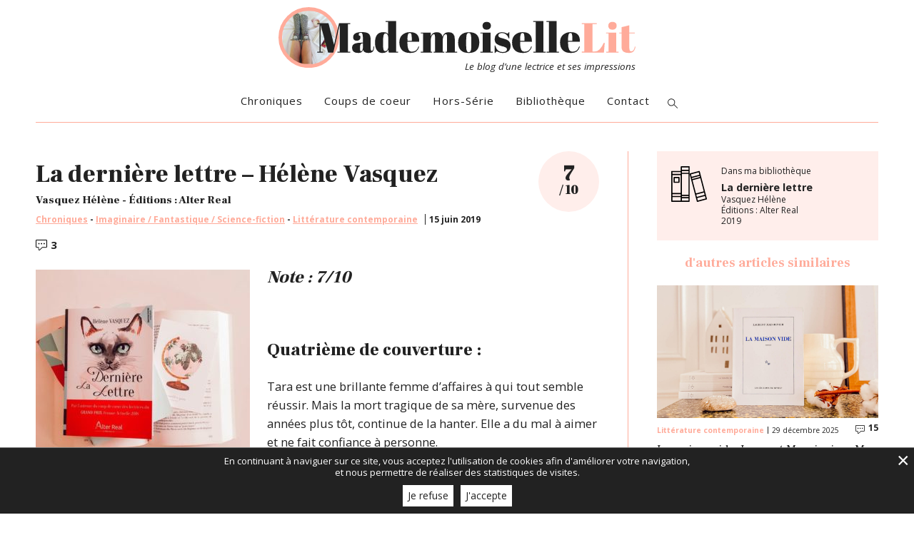

--- FILE ---
content_type: text/html; charset=UTF-8
request_url: https://www.mademoisellelit.com/la-derniere-lettre-helene-vasquez/
body_size: 28898
content:
<!DOCTYPE html><html lang="fr"><head><meta charset="UTF-8" /><title>La dernière lettre - Hélène Vasquez - MademoiselleLit</title><meta name="viewport" content="width=device-width, initial-scale=1.0"><link rel="apple-touch-icon-precomposed" href="" sizes="114x114"><link rel="apple-touch-icon-precomposed" href="" sizes="72x72"><link rel="apple-touch-icon-precomposed" href=""><link rel="shortcut icon" href=""><link rel="icon" href="" type="image/png" /><link href="https://fonts.googleapis.com/css?family=Abril+Fatface|Frank+Ruhl+Libre:400,700,900|Open+Sans:400,400i,700,700i&display=swap" rel="stylesheet"><script>/*! modernizr 3.6.0 (Custom Build) | MIT *
      * https://modernizr.com/download/?-cssgrid_cssgridlegacy-setclasses */
!function(e,n,r){function l(e,n){return typeof e===n};function w(){var r,e,s,o,i,f,n;for(var a in u)if(u.hasOwnProperty(a)){if(r=[],e=u[a],e.name&&(r.push(e.name.toLowerCase()),e.options&&e.options.aliases&&e.options.aliases.length))for(s=0;s<e.options.aliases.length;s++)r.push(e.options.aliases[s].toLowerCase());for(o=l(e.fn,'function')?e.fn():e.fn,i=0;i<r.length;i++)f=r[i],n=f.split('.'),1===n.length?t[n[0]]=o:(!t[n[0]]||t[n[0]]instanceof Boolean||(t[n[0]]=new Boolean(t[n[0]])),t[n[0]][n[1]]=o),v.push((o?'':'no-')+n.join('-'))}};function S(e){var n=o.className,r=t._config.classPrefix||'';if(f&&(n=n.baseVal),t._config.enableJSClass){var s=new RegExp('(^|\\s)'+r+'no-js(\\s|$)');n=n.replace(s,'$1'+r+'js$2')};t._config.enableClasses&&(n+=' '+r+e.join(' '+r),f?o.className.baseVal=n:o.className=n)};function a(){return'function'!=typeof n.createElement?n.createElement(arguments[0]):f?n.createElementNS.call(n,'http://www.w3.org/2000/svg',arguments[0]):n.createElement.apply(n,arguments)};function x(e){return e.replace(/([a-z])-([a-z])/g,function(e,n,t){return n+t.toUpperCase()}).replace(/^-/,'')};function b(e,n){return function(){return e.apply(n,arguments)}};function P(e,n,t){var r;for(var s in e)if(e[s]in n)return t===!1?e[s]:(r=n[e[s]],l(r,'function')?b(r,t||n):r);return!1};function h(e){return e.replace(/([A-Z])/g,function(e,n){return'-'+n.toLowerCase()}).replace(/^ms-/,'-ms-')};function E(n,t,r){var s;if('getComputedStyle'in e){s=getComputedStyle.call(e,n,t);var o=e.console;if(null!==s)r&&(s=s.getPropertyValue(r));else if(o){var i=o.error?'error':'log';o[i].call(o,'getComputedStyle returning null, its possible modernizr test results are inaccurate')}}
else s=!t&&n.currentStyle&&n.currentStyle[r];return s};function T(e,n){return!!~(''+e).indexOf(n)};function z(){var e=n.body;return e||(e=a(f?'svg':'body'),e.fake=!0),e};function N(e,t,r,u){var i,d,f,p,c='modernizr',l=a('div'),s=z();if(parseInt(r,10))for(;r--;)f=a('div'),f.id=u?u[r]:c+(r+1),l.appendChild(f);return i=a('style'),i.type='text/css',i.id='s'+c,(s.fake?s:l).appendChild(i),s.appendChild(l),i.styleSheet?i.styleSheet.cssText=e:i.appendChild(n.createTextNode(e)),l.id=c,s.fake&&(s.style.background='',s.style.overflow='hidden',p=o.style.overflow,o.style.overflow='hidden',o.appendChild(s)),d=t(l,e),s.fake?(s.parentNode.removeChild(s),o.style.overflow=p,o.offsetHeight):l.parentNode.removeChild(l),!!d};function j(n,t){var o=n.length;if('CSS'in e&&'supports'in e.CSS){for(;o--;)if(e.CSS.supports(h(n[o]),t))return!0;return!1};if('CSSSupportsRule'in e){for(var s=[];o--;)s.push('('+h(n[o])+':'+t+')');return s=s.join(' or '),N('@supports ('+s+') { #modernizr { position: absolute; } }',function(e){return'absolute'==E(e,null,'position')})};return r};function A(e,n,t,i){function f(){c&&(delete s.style,delete s.modElem)};if(i=l(i,'undefined')?!1:i,!l(t,'undefined')){var g=j(e,t);if(!l(g,'undefined'))return g};for(var c,u,d,o,p,m=['modernizr','tspan','samp'];!s.style&&m.length;)c=!0,s.modElem=a(m.shift()),s.style=s.modElem.style;for(d=e.length,u=0;d>u;u++)if(o=e[u],p=s.style[o],T(o,'-')&&(o=x(o)),s.style[o]!==r){if(i||l(t,'undefined'))return f(),'pfx'==n?o:!0;try{s.style[o]=t}catch(y){};if(s.style[o]!=p)return f(),'pfx'==n?o:!0};return f(),!1};function C(e,n,t,s,i){var r=e.charAt(0).toUpperCase()+e.slice(1),o=(e+' '+y.join(r+' ')+r).split(' ');return l(n,'string')||l(n,'undefined')?A(o,n,s,i):(o=(e+' '+m.join(r+' ')+r).split(' '),P(o,n,t))};function d(e,n,t){return C(e,r,r,n,t)};var v=[],u=[],i={_version:'3.6.0',_config:{classPrefix:'',enableClasses:!0,enableJSClass:!0,usePrefixes:!0},_q:[],on:function(e,n){var t=this;setTimeout(function(){n(t[e])},0)},addTest:function(e,n,t){u.push({name:e,fn:n,options:t})},addAsyncTest:function(e){u.push({name:null,fn:e})}},t=function(){};t.prototype=i,t=new t;var o=n.documentElement,f='svg'===o.nodeName.toLowerCase(),g='Moz O ms Webkit',y=i._config.usePrefixes?g.split(' '):[];i._cssomPrefixes=y;var m=i._config.usePrefixes?g.toLowerCase().split(' '):[];i._domPrefixes=m;var p={elem:a('modernizr')};t._q.push(function(){delete p.elem});var s={style:p.elem.style};t._q.unshift(function(){delete s.style}),i.testAllProps=C,i.testAllProps=d,t.addTest('cssgridlegacy',d('grid-columns','10px',!0)),t.addTest('cssgrid',d('grid-template-rows','none',!0)),w(),S(v),delete i.addTest,delete i.addAsyncTest;for(var c=0;c<t._q.length;c++)t._q[c]();e.Modernizr=t}(window,document);</script><noscript><link href="https://www.mademoisellelit.com//public//themes/mine/assets//css/bundle-vendors.css?v=6500c5deb6f0c04e7603fe652a5496ec" rel="stylesheet" /><link href="https://www.mademoisellelit.com//public//plugins/reviews-feed/assets/css/sbr-styles.min.css" rel="stylesheet" /><link href="https://www.mademoisellelit.com//public//plugins/instagram-feed/css/sbi-styles.min.css" rel="stylesheet" /><link href="https://www.mademoisellelit.com//public//plugins/wp-contact-form-7-spam-blocker/frontend/css/spam-protect-for-contact-form7.css" rel="stylesheet" /></noscript><meta name='robots' content='index, follow, max-image-preview:large, max-snippet:-1, max-video-preview:-1' /><!-- This site is optimized with the Yoast SEO plugin v26.7 - https://yoast.com/wordpress/plugins/seo/ --><link rel="canonical" href="https://www.mademoisellelit.com/la-derniere-lettre-helene-vasquez/" /><meta property="og:locale" content="fr_FR" /><meta property="og:type" content="article" /><meta property="og:title" content="La dernière lettre - Hélène Vasquez - MademoiselleLit" /><meta property="og:description" content="Note : 7/10 &nbsp; Quatrième de couverture : Tara est une brillante femme d’affaires à qui tout semble réussir. Mais la mort tragique de sa mère, survenue des années plus tôt, continue de la hanter. Elle a du mal à aimer et ne fait confiance à personne. Sa vie bascule lorsqu’après une chute de cheval, [&hellip;]" /><meta property="og:url" content="https://www.mademoisellelit.com/la-derniere-lettre-helene-vasquez/" /><meta property="og:site_name" content="MademoiselleLit" /><meta property="article:author" content="https://www.facebook.com/MademoiselleLit/" /><meta property="article:published_time" content="2019-06-15T15:00:34+00:00" /><meta property="og:image" content="https://www.mademoisellelit.com//public//uploads/2019/06/62147196_664750383996359_6067271746669510656_n.jpg" /><meta property="og:image:width" content="960" /><meta property="og:image:height" content="960" /><meta property="og:image:type" content="image/jpeg" /><meta name="author" content="mademoisellelit" /><meta name="twitter:card" content="summary_large_image" /><meta name="twitter:label1" content="Écrit par" /><meta name="twitter:data1" content="mademoisellelit" /><meta name="twitter:label2" content="Durée de lecture estimée" /><meta name="twitter:data2" content="3 minutes" /><script type="application/ld+json" class="yoast-schema-graph">{"@context":"https://schema.org","@graph":[{"@type":"Article","@id":"https://www.mademoisellelit.com/la-derniere-lettre-helene-vasquez/#article","isPartOf":{"@id":"https://www.mademoisellelit.com/la-derniere-lettre-helene-vasquez/"},"author":{"name":"mademoisellelit","@id":"https://www.mademoisellelit.com/#/schema/person/3c35cf80be4ebba29743f205c50f6976"},"headline":"La dernière lettre &#8211; Hélène Vasquez","datePublished":"2019-06-15T15:00:34+00:00","mainEntityOfPage":{"@id":"https://www.mademoisellelit.com/la-derniere-lettre-helene-vasquez/"},"wordCount":601,"commentCount":5,"image":{"@id":"https://www.mademoisellelit.com/la-derniere-lettre-helene-vasquez/#primaryimage"},"thumbnailUrl":"https://www.mademoisellelit.com//public//uploads/2019/06/62147196_664750383996359_6067271746669510656_n.jpg","articleSection":["Chroniques","Imaginaire / Fantastique / Science-fiction","Littérature contemporaine"],"inLanguage":"fr-FR","potentialAction":[{"@type":"CommentAction","name":"Comment","target":["https://www.mademoisellelit.com/la-derniere-lettre-helene-vasquez/#respond"]}]},{"@type":"WebPage","@id":"https://www.mademoisellelit.com/la-derniere-lettre-helene-vasquez/","url":"https://www.mademoisellelit.com/la-derniere-lettre-helene-vasquez/","name":"La dernière lettre - Hélène Vasquez - MademoiselleLit","isPartOf":{"@id":"https://www.mademoisellelit.com/#website"},"primaryImageOfPage":{"@id":"https://www.mademoisellelit.com/la-derniere-lettre-helene-vasquez/#primaryimage"},"image":{"@id":"https://www.mademoisellelit.com/la-derniere-lettre-helene-vasquez/#primaryimage"},"thumbnailUrl":"https://www.mademoisellelit.com//public//uploads/2019/06/62147196_664750383996359_6067271746669510656_n.jpg","datePublished":"2019-06-15T15:00:34+00:00","author":{"@id":"https://www.mademoisellelit.com/#/schema/person/3c35cf80be4ebba29743f205c50f6976"},"breadcrumb":{"@id":"https://www.mademoisellelit.com/la-derniere-lettre-helene-vasquez/#breadcrumb"},"inLanguage":"fr-FR","potentialAction":[{"@type":"ReadAction","target":["https://www.mademoisellelit.com/la-derniere-lettre-helene-vasquez/"]}]},{"@type":"ImageObject","inLanguage":"fr-FR","@id":"https://www.mademoisellelit.com/la-derniere-lettre-helene-vasquez/#primaryimage","url":"https://www.mademoisellelit.com//public//uploads/2019/06/62147196_664750383996359_6067271746669510656_n.jpg","contentUrl":"https://www.mademoisellelit.com//public//uploads/2019/06/62147196_664750383996359_6067271746669510656_n.jpg","width":960,"height":960},{"@type":"BreadcrumbList","@id":"https://www.mademoisellelit.com/la-derniere-lettre-helene-vasquez/#breadcrumb","itemListElement":[{"@type":"ListItem","position":1,"name":"Home","item":"https://www.mademoisellelit.com/"},{"@type":"ListItem","position":2,"name":"La dernière lettre &#8211; Hélène Vasquez"}]},{"@type":"WebSite","@id":"https://www.mademoisellelit.com/#website","url":"https://www.mademoisellelit.com/","name":"MademoiselleLit","description":"Le blog d&#039;une lectrice et ses impressions","potentialAction":[{"@type":"SearchAction","target":{"@type":"EntryPoint","urlTemplate":"https://www.mademoisellelit.com/?s={search_term_string}"},"query-input":{"@type":"PropertyValueSpecification","valueRequired":true,"valueName":"search_term_string"}}],"inLanguage":"fr-FR"},{"@type":"Person","@id":"https://www.mademoisellelit.com/#/schema/person/3c35cf80be4ebba29743f205c50f6976","name":"mademoisellelit","image":{"@type":"ImageObject","inLanguage":"fr-FR","@id":"https://www.mademoisellelit.com/#/schema/person/image/","url":"https://secure.gravatar.com/avatar/aef9fc13bfa4e82ad2a98dcf0ebc447c2a2502d8fa3119615d22a580d018c704?s=96&d=mm&r=g","contentUrl":"https://secure.gravatar.com/avatar/aef9fc13bfa4e82ad2a98dcf0ebc447c2a2502d8fa3119615d22a580d018c704?s=96&d=mm&r=g","caption":"mademoisellelit"},"description":"Maïté, 31 ans et amoureuse des livres! Je vous partage sur ce blog mes coups de cœur, mes déceptions, mes découvertes littéraires. Vous retrouverez chaque semaine deux à trois nouvelles chroniques. Bonne lecture ;)","sameAs":["http://www.mademoisellelit.com/","https://www.facebook.com/MademoiselleLit/"]}]}</script><!-- / Yoast SEO plugin. --><link rel="alternate" type="application/rss+xml" title="MademoiselleLit &raquo; Flux" href="https://www.mademoisellelit.com/feed/" /><link rel="alternate" title="oEmbed (JSON)" type="application/json+oembed" href="https://www.mademoisellelit.com/wp-json/oembed/1.0/embed?url=https%3A%2F%2Fwww.mademoisellelit.com%2Fla-derniere-lettre-helene-vasquez%2F" /><link rel="alternate" title="oEmbed (XML)" type="text/xml+oembed" href="https://www.mademoisellelit.com/wp-json/oembed/1.0/embed?url=https%3A%2F%2Fwww.mademoisellelit.com%2Fla-derniere-lettre-helene-vasquez%2F&#038;format=xml" /><style id='wp-img-auto-sizes-contain-inline-css' type='text/css'>img:is([sizes=auto i],[sizes^="auto," i]){contain-intrinsic-size:3000px 1500px}</style><script type="text/javascript" src="https://www.mademoisellelit.com/wp-includes/js/jquery/jquery.min.js?ver=3.7.1" id="jquery-core-js"></script><script type="text/javascript" src="https://www.mademoisellelit.com/wp-includes/js/jquery/jquery-migrate.min.js?ver=3.4.1" id="jquery-migrate-js"></script><script type="text/javascript" src="https://www.mademoisellelit.com//public//plugins/wp-contact-form-7-spam-blocker/frontend/js/spam-protect-for-contact-form7.js?ver=1.0.0" id="spam-protect-for-contact-form7-js"></script><link rel="https://api.w.org/" href="https://www.mademoisellelit.com/wp-json/" /><link rel="alternate" title="JSON" type="application/json" href="https://www.mademoisellelit.com/wp-json/wp/v2/posts/2349" /><link rel="EditURI" type="application/rsd+xml" title="RSD" href="https://www.mademoisellelit.com/xmlrpc.php?rsd" /><meta name="generator" content="WordPress 6.9" /><link rel='shortlink' href='https://www.mademoisellelit.com/?p=2349' /><!-- Analytics by WP Statistics - https://wp-statistics.com --><script>;var ajaxurl='https://www.mademoisellelit.com/wp-admin/admin-ajax.php';</script><script>;var _addScript=function(e,a,n,c){var o=e.getElementsByTagName(a)[0];if(e.getElementById(n)){return};var t=e.createElement(a);t.id=n;t.type='text/javascript';t.async=!0;t.src=c;o.parentNode.insertBefore(t,o)};window.addEventListener('gpdr-cookie-accepted',function(t){(function(e,n,c,r,t,a,o){e['GoogleAnalyticsObject']=t;e[t]=e[t]||function(){(e[t].q=e[t].q||[]).push(arguments)},e[t].l=1*new Date();a=n.createElement(c),o=n.getElementsByTagName(c)[0];a.async=1;a.src=r;o.parentNode.insertBefore(a,o)})(window,document,'script','https://www.google-analytics.com/analytics.js','ga');ga('create','UA-149933524-1','auto');ga('set','anonymizeIp',!0);ga('send','pageview');_addScript(document,'script','gtag','https://www.googletagmanager.com/gtag/js?id=G-1C8MWRG6LP');window.dataLayer=window.dataLayer||[];function e(){dataLayer.push(arguments)};e('js',new Date());e('config','G-1C8MWRG6LP');window.gtag=e});</script><style id="inlined">@charset "UTF-8";html{line-height:1.15;-webkit-text-size-adjust:100%}body{margin:0}main{display:block}h1{font-size:2em;margin:.67em 0}hr{-webkit-box-sizing:content-box;-moz-box-sizing:content-box;box-sizing:content-box;height:0;overflow:visible}pre{font-family:monospace,monospace;font-size:1em}a{background-color:transparent}abbr[title]{border-bottom:none;text-decoration:underline;-webkit-text-decoration:underline dotted;-moz-text-decoration:underline dotted;text-decoration:underline dotted}b,strong{font-weight:bolder}code,kbd,samp{font-family:monospace,monospace;font-size:1em}small{font-size:80%}sub,sup{font-size:75%;line-height:0;position:relative;vertical-align:baseline}sub{bottom:-.25em}sup{top:-.5em}img{border-style:none}button,input,optgroup,select,textarea{font-family:inherit;font-size:100%;line-height:1.15;margin:0}button,input{overflow:visible}button,select{text-transform:none}[type=button],[type=reset],[type=submit],button{-webkit-appearance:button}[type=button]::-moz-focus-inner,[type=reset]::-moz-focus-inner,[type=submit]::-moz-focus-inner,button::-moz-focus-inner{border-style:none;padding:0}[type=button]:-moz-focusring,[type=reset]:-moz-focusring,[type=submit]:-moz-focusring,button:-moz-focusring{outline:.1rem dotted ButtonText}fieldset{padding:.35em .75em .625em}legend{-webkit-box-sizing:border-box;-moz-box-sizing:border-box;box-sizing:border-box;color:inherit;display:table;max-width:100%;padding:0;white-space:normal}progress{vertical-align:baseline}textarea{overflow:auto}[type=checkbox],[type=radio]{-webkit-box-sizing:border-box;-moz-box-sizing:border-box;box-sizing:border-box;padding:0}[type=number]::-webkit-inner-spin-button,[type=number]::-webkit-outer-spin-button{height:auto}[type=search]{-webkit-appearance:textfield;outline-offset:-.2rem}[type=search]::-webkit-search-decoration{-webkit-appearance:none}::-webkit-file-upload-button{-webkit-appearance:button;font:inherit}details{display:block}summary{display:list-item}template{display:none}[hidden]{display:none}*,html{-webkit-box-sizing:border-box;-moz-box-sizing:border-box;box-sizing:border-box}html{font-size:62.5%;font-size:-webkit-calc(1em * .625);font-size:-moz-calc(1em * .625);font-size:calc(1em * .625);-webkit-text-size-adjust:100%;-ms-text-size-adjust:100%;-webkit-font-smoothing:antialiased;-moz-osx-font-smoothing:grayscale}body{font-size:1.4rem;background-color:#fff;color:#000;font-family:"Open Sans",sans-serif;line-height:1.3}a{color:inherit;text-decoration:none;cursor:pointer}a.is-active,a:active,a:focus,a:hover{text-decoration:underline}ol,ul{padding-left:2em}img{vertical-align:middle}blockquote,figure{margin-left:0;margin-right:0}blockquote,caption,details,dl,figure,label,ol,p,pre,td,textarea,th,ul{margin-top:.75em;margin-bottom:0;line-height:1.3}code,kbd,pre,samp{white-space:pre-line;white-space:pre-wrap;font-family:consolas,courier,monospace;line-height:normal}address,cite,em,i,var{font-style:italic}blockquote:first-child,dl:first-child,h1:first-child,h2:first-child,h3:first-child,h4:first-child,h5:first-child,h6:first-child,ol:first-child,p:first-child,pre:first-child,ul:first-child{margin-top:0}li ol,li p,li ul{margin-top:0;margin-bottom:0}blockquote,code,img,input,pre,svg,table,td,textarea,video{max-width:100%}body>script{display:none}h1{font-size:3.4rem;font-family:"Frank Ruhl Libre",sans-serif;font-weight:900}h1:first-child{margin-top:0}h2{font-size:2.8rem;font-family:"Frank Ruhl Libre",sans-serif;font-weight:900}h2:first-child{margin-top:0}h3{font-size:2.4rem;font-family:"Frank Ruhl Libre",sans-serif;font-weight:900}h3:first-child{margin-top:0}h4{font-size:2rem;font-family:"Frank Ruhl Libre",sans-serif;font-weight:900}h4:first-child{margin-top:0}h5{font-size:1.8rem;font-family:"Frank Ruhl Libre",sans-serif;font-weight:900}h5:first-child{margin-top:0}h6{font-size:1.6rem;font-family:"Frank Ruhl Libre",sans-serif;font-weight:900}h6:first-child{margin-top:0}fieldset,form{border:none}button,input,label,select{font-family:inherit;font-size:inherit}button,input,optgroup,select,textarea{color:#2a2a2a}label{vertical-align:middle;cursor:pointer}legend{border:0;white-space:normal}textarea{min-height:5em;vertical-align:top;font-family:inherit;font-size:inherit;resize:vertical}select{-webkit-appearance:menulist-button}input[type=search]::-webkit-search-cancel-button,input[type=search]::-webkit-search-decoration,input[type=search]::-webkit-search-results-button,input[type=search]::-webkit-search-results-decoration{display:none}::-webkit-input-placeholder{color:#777}input:-moz-placeholder,textarea:-moz-placeholder{color:#777}button:focus,input[type=button]:focus{-webkit-tap-highlight-color:transparent;-webkit-user-select:none;-moz-user-select:none;-ms-user-select:none;user-select:none}button::-moz-focus-inner{border:0;padding:0}input[type=search]{-webkit-appearance:textfield}button::-moz-focus-inner,input[type=button]::-moz-focus-inner,input[type=reset]::-moz-focus-inner,input[type=submit]::-moz-focus-inner{border:0;padding:0}fieldset{border:.1rem solid #ececec;margin:0 .75em .75em .75em;padding:1.5em}input,label,select{display:block;margin-bottom:.375em}label{display:inline-block;margin-bottom:.375em}label abbr{display:none}input,textarea{padding:.8rem .8rem .9rem .8rem;width:100%;display:block;border:.1rem solid #ececec;color:#2a2a2a;margin:0 0 .375em;-webkit-border-radius:0;-moz-border-radius:0;border-radius:0}input:focus,textarea:focus{border:.1rem solid #ececec;color:#2a2a2a;outline:0}input.is-error,input[aria-invalid=true],textarea.is-error,textarea[aria-invalid=true]{border:.1rem solid #c50808;background-color:#fae5e5;color:#c50808}input[type=checkbox],input[type=radio]{display:inline-block;width:auto;margin-right:.375em}button,input[type=reset],input[type=submit]{display:inline-block;cursor:pointer;padding:.9rem 1.5rem;background:#444;color:#fff;border:.1rem solid #444;outline:0;text-decoration:none;-webkit-user-select:none;-moz-user-select:none;-ms-user-select:none;user-select:none;vertical-align:middle;white-space:nowrap}button.is-active,button:focus,button:hover,input[type=reset].is-active,input[type=reset]:focus,input[type=reset]:hover,input[type=submit].is-active,input[type=submit]:focus,input[type=submit]:hover{color:#444;background:#fff;border:.1rem solid #444}::-webkit-input-placeholder{color:#8999a5;opacity:1}::-moz-placeholder{color:#8999a5;opacity:1}:-ms-input-placeholder{color:#8999a5;opacity:1}input:-moz-placeholder{color:#8999a5;opacity:1}button,input,optgroup,select,textarea{font-size:1.4rem;font-family:"Open Sans",sans-serif}input[type=password]:not(:placeholder-shown){font:small-caption;font-size:1.64rem}blockquote{border:.1rem solid #d3dde5;border-left-width:.3rem;padding:1rem;margin-bottom:.5rem;font-size:1rem}blockquote:before{content:normal;display:none}.btn{display:inline-block;vertical-align:middle;font-family:inherit;font-size:inherit}.form-group.is-error input,.form-group.is-error textarea,.form-group[aria-invalid=true] input,.form-group[aria-invalid=true] textarea{border:.1rem solid #c50808;background-color:#fae5e5;color:#c50808}.form-group.is-error label,.form-group[aria-invalid=true] label{color:#c50808}.form-group.is-error [type=checkbox]:not(:checked)+label,.form-group.is-error [type=radio]:not(:checked)+label,.form-group[aria-invalid=true] [type=checkbox]:not(:checked)+label,.form-group[aria-invalid=true] [type=radio]:not(:checked)+label{color:#c50808}.form-group.is-error .help-block,.form-group[aria-invalid=true] .help-block{color:#c50808}.form-group.has-error .help-block{color:#c50808}.form-group.has-error input,.form-group.has-error textarea{border:.1rem solid #c50808}select{-webkit-appearance:none;-moz-appearance:none;appearance:none;background:url(https://www.mademoisellelit.com//public//themes/mine/assets/images/input-select2.png) no-repeat right top #fff;border:.1rem solid #ffab9a;-webkit-border-radius:0;-moz-border-radius:0;border-radius:0;line-height:1.2;height:3.8rem;padding:0 1rem;padding-right:4.5rem;width:100%}.gm-style img{height:100%}.gm-style img,.gmnoprint img,.gmnoscreen img{max-width:none!important}@-webkit-viewport{width:device-width}@-moz-viewport{width:device-width}@-ms-viewport{width:device-width}@-o-viewport{width:device-width}@viewport{width:device-width}.g-recaptcha{display:table;margin:auto}code,kbd,mark{-webkit-border-radius:.2rem;-moz-border-radius:.2rem;border-radius:.2rem}kbd{padding:0 .2rem;border:.1rem solid #999}code{padding:.2rem .4rem;background:rgba(0,0,0,.04);color:#b11}pre code{padding:0;background:0 0;color:inherit;-webkit-border-radius:0;-moz-border-radius:0;border-radius:0}mark{padding:.2rem .4rem;background:#ff0}sub,sup{vertical-align:0;position:relative}sup{bottom:1ex}sub{top:.5ex}blockquote{position:relative;padding-left:3em}blockquote::before{content:"\201C";position:absolute;left:0;top:0;font-family:georgia,serif;font-size:5em;line-height:.9;color:rgba(0,0,0,.3)}blockquote>footer{margin-top:.75em;font-size:.9em;color:rgba(0,0,0,.7)}blockquote>footer::before{content:"\2014 \0020"}q{font-style:normal}q{quotes:"“\00a0" "\00a0”"}q{quotes:"«\00a0" "\00a0»"}hr{display:block;clear:both;height:.1rem;margin:0;padding:0;border:0;color:#ccc;background-color:transparent}caption{padding:1rem;color:#555;font-style:italic}table{width:100%;max-width:100%;table-layout:fixed;border-collapse:collapse;vertical-align:top;margin-bottom:2rem;border:.1rem solid #ccc}td,th{vertical-align:top;min-width:2rem;cursor:default;padding:.3em .8em;border:.1rem #aaa dotted;text-align:left}@media screen and (max-width:767px) and (pointer:coarse){button,input,optgroup,select,textarea{font-size:1.6rem}}@media screen and (max-width:600px){#_l{height:100%!important;width:100%!important}#_d{max-width:100%!important;width:100%!important;height:auto!important;left:0!important;top:0!important}.g-recaptcha{-webkit-transform:scale(.8);-moz-transform:scale(.8);-ms-transform:scale(.8);transform:scale(.8);-webkit-transform-origin:50% 50%;-moz-transform-origin:50% 50%;-ms-transform-origin:50% 50%;transform-origin:50% 50%}}@media (max-width:544px){.no-wrapping{word-wrap:normal;-webkit-hyphens:manual;-moz-hyphens:manual;-ms-hyphens:manual;hyphens:manual}}@media print{h1{color:#000;margin:auto;page-break-after:avoid}h2{color:#000;margin:auto;page-break-after:avoid}h3{color:#000;margin:auto;page-break-after:avoid}h4{color:#000;margin:auto;page-break-after:avoid}h5{color:#000;margin:auto;page-break-after:avoid}h6{color:#000;margin:auto;page-break-after:avoid}*{background:0 0!important;-webkit-box-shadow:none!important;-moz-box-shadow:none!important;box-shadow:none!important;text-shadow:none!important}body{width:auto;margin:auto;font-family:serif;font-size:12pt}blockquote,h1,h2,h3,h4,h5,h6,ol,p,ul{color:#000;margin:auto}.print{display:block}.no-print{display:none}blockquote,p{orphans:3;widows:3}blockquote,ol,ul{page-break-inside:avoid}caption,h1,h2,h3{page-break-after:avoid}a{color:#000}a[href^="#"]::after,a[href^="javascript:"]::after{content:""}}@-webkit-keyframes plant{0%{-webkit-transform:rotate(0);transform:rotate(0)}50%{-webkit-transform:rotate(5deg);transform:rotate(5deg)}100%{-webkit-transform:rotate(0);transform:rotate(0)}}@-moz-keyframes plant{0%{-moz-transform:rotate(0);transform:rotate(0)}50%{-moz-transform:rotate(5deg);transform:rotate(5deg)}100%{-moz-transform:rotate(0);transform:rotate(0)}}@keyframes plant{0%{-webkit-transform:rotate(0);-moz-transform:rotate(0);transform:rotate(0)}50%{-webkit-transform:rotate(5deg);-moz-transform:rotate(5deg);transform:rotate(5deg)}100%{-webkit-transform:rotate(0);-moz-transform:rotate(0);transform:rotate(0)}}@-webkit-keyframes btnAcces{0%{-webkit-transform:translateX(0);transform:translateX(0)}50%{-webkit-transform:translateX(200%);transform:translateX(200%)}51%{-webkit-transform:translateX(-200%);transform:translateX(-200%)}90%{-webkit-transform:translateX(5%);transform:translateX(5%)}100%{-webkit-transform:translateX(0);transform:translateX(0)}}@-moz-keyframes btnAcces{0%{-moz-transform:translateX(0);transform:translateX(0)}50%{-moz-transform:translateX(200%);transform:translateX(200%)}51%{-moz-transform:translateX(-200%);transform:translateX(-200%)}90%{-moz-transform:translateX(5%);transform:translateX(5%)}100%{-moz-transform:translateX(0);transform:translateX(0)}}@keyframes btnAcces{0%{-webkit-transform:translateX(0);-moz-transform:translateX(0);transform:translateX(0)}50%{-webkit-transform:translateX(200%);-moz-transform:translateX(200%);transform:translateX(200%)}51%{-webkit-transform:translateX(-200%);-moz-transform:translateX(-200%);transform:translateX(-200%)}90%{-webkit-transform:translateX(5%);-moz-transform:translateX(5%);transform:translateX(5%)}100%{-webkit-transform:translateX(0);-moz-transform:translateX(0);transform:translateX(0)}}@-webkit-keyframes fade-in{from{opacity:0}to{opacity:1}}@-moz-keyframes fade-in{from{opacity:0}to{opacity:1}}@keyframes fade-in{from{opacity:0}to{opacity:1}}@-webkit-keyframes appear{from{-webkit-transform:translate(-50%,-40%);transform:translate(-50%,-40%);opacity:0}to{-webkit-transform:translate(-50%,-50%);transform:translate(-50%,-50%);opacity:1}}@-moz-keyframes appear{from{-moz-transform:translate(-50%,-40%);transform:translate(-50%,-40%);opacity:0}to{-moz-transform:translate(-50%,-50%);transform:translate(-50%,-50%);opacity:1}}@keyframes appear{from{-webkit-transform:translate(-50%,-40%);-moz-transform:translate(-50%,-40%);transform:translate(-50%,-40%);opacity:0}to{-webkit-transform:translate(-50%,-50%);-moz-transform:translate(-50%,-50%);transform:translate(-50%,-50%);opacity:1}}.u-anim-transfo{-webkit-transition:-webkit-transform .3s ease;transition:-webkit-transform .3s ease;-o-transition:transform .3s ease;-moz-transition:transform .3s ease,-moz-transform .3s ease;transition:transform .3s ease;transition:transform .3s ease,-webkit-transform .3s ease,-moz-transform .3s ease}.svg svg{display:inline-block;line-height:1}.u-ma0{margin:0}.u-mls{margin-left:1rem}.u-mlauto{margin-left:auto}.u-pvm{padding-top:2rem;padding-bottom:2rem}.u-clearfix::after{content:"";display:table;clear:both;border-collapse:collapse}.u-inbl{float:none;display:inline-block;vertical-align:top}.u-valign-middle{vertical-align:middle}.u-relative{position:relative}.u-flex-container-h{display:-webkit-box;display:-webkit-flex;display:-moz-box;display:-ms-flexbox;display:flex;-webkit-box-orient:horizontal;-webkit-box-direction:normal;-webkit-flex-direction:row;-moz-box-orient:horizontal;-moz-box-direction:normal;-ms-flex-direction:row;flex-direction:row}.u-flex-container-h>a,.u-flex-container-h>span{display:-webkit-inline-box;display:-webkit-inline-flex;display:-moz-inline-box;display:-ms-inline-flexbox;display:inline-flex}.u-flex-item-fluid{-webkit-box-flex:1;-webkit-flex:1 1 auto;-moz-box-flex:1;-ms-flex:1 1 auto;flex:1 1 auto;min-width:0}.u-flex-center{-webkit-box-pack:center;-webkit-justify-content:center;-moz-box-pack:center;-ms-flex-pack:center;justify-content:center}.u-flex-top{-webkit-box-align:start;-webkit-align-items:flex-start;-moz-box-align:start;-ms-flex-align:start;align-items:flex-start}.u-flex-middle{-webkit-box-align:center;-webkit-align-items:center;-moz-box-align:center;-ms-flex-align:center;align-items:center}.u-unstyled{list-style:none;padding-left:0}.u-reset-list,.u-reset-list li{padding:0;margin:0;list-style:none}.u-txt-right{text-align:right}.u-txt-center{text-align:center}.u-visually-hidden{position:absolute!important;border:0!important;height:.1rem!important;width:.1rem!important;padding:0!important;overflow:hidden!important;clip:rect(0,0,0,0)!important}.is-hidden,[hidden]{display:none!important}[hidden]{display:block!important}[disabled]{opacity:.5;pointer-events:none;cursor:not-allowed;-webkit-filter:grayscale(1);filter:grayscale(1)}.u-container{max-width:122rem;width:100%;margin-left:auto;margin-right:auto;padding-left:2rem;padding-right:2rem}.u-container--large{max-width:162rem;width:100%;margin-left:auto;margin-right:auto}.wysiwyg :first-child{margin-top:0}.wysiwyg :last-child{margin-bottom:0}.wysiwyg a{text-decoration:underline}.wysiwyg a:hover{text-decoration:none}.wysiwyg h1,.wysiwyg h2,.wysiwyg h3,.wysiwyg h4,.wysiwyg h5,.wysiwyg h6{font-family:"Frank Ruhl Libre",sans-serif;text-align:left;line-height:1.2}.wysiwyg strong{font-weight:700;font-size:1.1em}.wysiwyg blockquote,.wysiwyg img,.wysiwyg ol,.wysiwyg p,.wysiwyg table,.wysiwyg ul{font-weight:inherit;line-height:inherit;margin-top:1rem;margin-bottom:1rem;margin-top:0;padding-bottom:0;padding-top:0}.wysiwyg ol ol,.wysiwyg ol ul,.wysiwyg ul ol,.wysiwyg ul ul{margin-bottom:1rem;margin-top:1rem}.wysiwyg a.button{text-decoration:none}.wysiwyg .alignleft{float:left;margin:.3rem 1em .5em 0}.wysiwyg .alignright{float:right;margin:.3rem 0 .5em 1em}.wysiwyg .aligncenter{display:block;margin:.3rem auto .5em}.wysiwyg img{height:auto}.wysiwyg .wp-caption{max-width:100%}.wysiwyg .wp-caption img{height:auto}.wysiwyg table{width:auto!important;margin-left:0;border:none}.wysiwyg table td:first-child{padding-left:0}.wysiwyg table td{border:none}.o-btn-nude{background:0 0;color:currentColor;border:none}.o-btn-nude:focus,.o-btn-nude:hover{background:0 0;color:currentColor;border:none}[data-a11y-dialog-native] .dialog-overlay{display:none}dialog[open]{display:block}.dialog[aria-hidden=true]{display:none}.dialog-overlay{z-index:20;background-color:rgba(255,171,154,.6);position:fixed;top:0;left:0;bottom:0;right:0}.dialog-content{background-color:#fff;z-index:30;position:fixed;top:50%;left:50%;-webkit-transform:translate(-50%,-50%);-moz-transform:translate(-50%,-50%);-ms-transform:translate(-50%,-50%);transform:translate(-50%,-50%);margin:0}.dialog:not([aria-hidden=true])>.dialog-overlay{-webkit-animation:fade-in .2s 1 both;-moz-animation:fade-in .2s 1 both;animation:fade-in .2s 1 both}.dialog:not([aria-hidden=true])>.dialog-content{-webkit-animation:appear .4s 150ms 1 both;-moz-animation:appear .4s 150ms 1 both;animation:appear .4s 150ms 1 both}.dialog-content{padding:1em;max-width:90%;width:60rem;-webkit-border-radius:.2rem;-moz-border-radius:.2rem;border-radius:.2rem}.dialog h1{margin:0;font-size:1.25em}.dialog-close{position:absolute;top:.5em;right:.5em;border:0;padding:0;background-color:transparent;font-weight:700;font-size:1.25em;width:1.2em;height:1.2em;text-align:center;cursor:pointer;-webkit-transition:.15s;-o-transition:.15s;-moz-transition:.15s;transition:.15s}#search-dialog{text-align:center}#search-dialog #dialogTitle{font-size:2.4em;font-family:"Frank Ruhl Libre",sans-serif;font-weight:900;line-height:1.2}#search-dialog #dialogDescription{font-size:1.2em}#search-dialog form button{background:#000;color:#fff;font-family:"Abril Fatface",sans-serif;font-size:3rem}#search-dialog form label{border:.1rem solid #ffab9a;width:100%;margin:2rem 0;display:block;position:relative}#search-dialog form input{width:100%;border:none;padding:1em;padding-right:5rem}#search-dialog form .svg{font-size:3rem;width:4rem;height:4rem;position:absolute;right:0;top:.7rem}#search-dialog .dialog-content{padding:4rem}#search-dialog .dialog-close{font-size:3rem}body{display:-webkit-box;display:-webkit-flex;display:-moz-box;display:-ms-flexbox;display:flex;-webkit-box-orient:vertical;-webkit-box-direction:normal;-webkit-flex-direction:column;-moz-box-orient:vertical;-moz-box-direction:normal;-ms-flex-direction:column;flex-direction:column;min-height:100vh;font-weight:400;font-size:1.5rem;line-height:1.3;background:#fff;color:#222}main{overflow:hidden;padding-top:2rem;background:#fff}.module-anchor{position:absolute;border:.1rem solid transparent;display:block;height:.1rem;top:-7rem;width:100%;z-index:-1;visibility:hidden}.module{position:relative;border:.1rem solid grey;padding:2rem;width:100%;max-width:120rem;margin:2rem auto}.module:before{content:attr(class);font-weight:700;margin-right:.4rem;display:table;position:absolute;left:1rem;top:-1rem;background:#000;color:#fff}@media screen and (max-width:1200px){[hidden]{display:none!important}[hidden]{display:block!important}[disabled]{opacity:.5;pointer-events:none;cursor:not-allowed;-webkit-filter:grayscale(1);filter:grayscale(1)}}@media screen and (max-width:990px){.u-md-block{display:block}.u-md-flex-container-v{display:-webkit-box;display:-webkit-flex;display:-moz-box;display:-ms-flexbox;display:flex;-webkit-box-orient:vertical;-webkit-box-direction:normal;-webkit-flex-direction:column;-moz-box-orient:vertical;-moz-box-direction:normal;-ms-flex-direction:column;flex-direction:column}.u-md-flex-container-v>a,.u-md-flex-container-v>span{display:-webkit-inline-box;display:-webkit-inline-flex;display:-moz-inline-box;display:-ms-inline-flexbox;display:inline-flex}[hidden]{display:none!important}[hidden]{display:block!important}[disabled]{opacity:.5;pointer-events:none;cursor:not-allowed;-webkit-filter:grayscale(1);filter:grayscale(1)}}@media screen and (max-width:767px){.u-sm-block{display:block}.u-sm-flex-container-v{display:-webkit-box;display:-webkit-flex;display:-moz-box;display:-ms-flexbox;display:flex;-webkit-box-orient:vertical;-webkit-box-direction:normal;-webkit-flex-direction:column;-moz-box-orient:vertical;-moz-box-direction:normal;-ms-flex-direction:column;flex-direction:column}.u-sm-flex-container-v>a,.u-sm-flex-container-v>span{display:-webkit-inline-box;display:-webkit-inline-flex;display:-moz-inline-box;display:-ms-inline-flexbox;display:inline-flex}[hidden]{display:none!important}[hidden]{display:block!important}[disabled]{opacity:.5;pointer-events:none;cursor:not-allowed;-webkit-filter:grayscale(1);filter:grayscale(1)}#search-dialog #dialogTitle{font-size:2em}#search-dialog form button{font-size:25x}#search-dialog .dialog-content{padding:2rem;padding-top:6rem}#search-dialog .dialog-close{width:5rem;text-align:center;left:50%;right:auto;margin-left:-2.5rem}}@media screen and (max-width:544px){.u-xs-block{display:block}[hidden]{display:none!important}[hidden]{display:block!important}[disabled]{opacity:.5;pointer-events:none;cursor:not-allowed;-webkit-filter:grayscale(1);filter:grayscale(1)}}@media screen and (min-width:545px){[hidden]{display:none!important}[hidden]{display:block!important}[disabled]{opacity:.5;pointer-events:none;cursor:not-allowed;-webkit-filter:grayscale(1);filter:grayscale(1)}}@media screen and (min-width:768px){[hidden]{display:none!important}[hidden]{display:block!important}[disabled]{opacity:.5;pointer-events:none;cursor:not-allowed;-webkit-filter:grayscale(1);filter:grayscale(1)}}@media screen and (min-width:991px){[hidden]{display:none!important}[hidden]{display:block!important}[disabled]{opacity:.5;pointer-events:none;cursor:not-allowed;-webkit-filter:grayscale(1);filter:grayscale(1)}}@media screen and (min-width:1201px){[hidden]{display:none!important}[hidden]{display:block!important}[disabled]{opacity:.5;pointer-events:none;cursor:not-allowed;-webkit-filter:grayscale(1);filter:grayscale(1)}}</style><style id="components">.nav-primary{text-align:center;margin-bottom:2rem}.nav-primary__toggle{display:none}.nav-primary__logo{display:inline-block;margin-top:1rem}.nav-primary__logo img{width:50rem}.nav-primary__logo span{display:block;text-align:right;font-style:italic;font-size:.9em;margin-top:-1rem}.nav-primary__logo:focus,.nav-primary__logo:hover{text-decoration:none}.nav-primary__menu-wrapper{border-bottom:.1rem solid #ffab9a}.nav-primary__menu-wrapper a{display:block;margin:0 1.5rem;position:relative;letter-spacing:.1rem;padding-bottom:2rem}.nav-primary__menu-wrapper a:after{content:"";background:#ffab9a;height:.6rem;position:absolute;bottom:0;left:50%;width:0;-webkit-transition:width .3s ease,left .3s ease;-o-transition:width .3s ease,left .3s ease;-moz-transition:width .3s ease,left .3s ease;transition:width .3s ease,left .3s ease}.nav-primary__menu-wrapper a.current-category-ancestor,.nav-primary__menu-wrapper a.current-menu-item,.nav-primary__menu-wrapper a:focus,.nav-primary__menu-wrapper a:hover{text-decoration:none}.nav-primary__menu-wrapper a.current-category-ancestor:after,.nav-primary__menu-wrapper a.current-menu-item:after,.nav-primary__menu-wrapper a:focus:after,.nav-primary__menu-wrapper a:hover:after{width:100%;left:0}.nav-primary__search{padding:0;margin-top:-1rem}.nav-primary__search .svg{display:block;padding:1rem;-webkit-transition:-webkit-transform .3s ease;transition:-webkit-transform .3s ease;-o-transition:transform .3s ease;-moz-transition:transform .3s ease,-moz-transform .3s ease;transition:transform .3s ease;transition:transform .3s ease,-webkit-transform .3s ease,-moz-transform .3s ease}.nav-primary__search:focus .svg,.nav-primary__search:hover .svg{-webkit-transform:scale(1.4);-moz-transform:scale(1.4);-ms-transform:scale(1.4);transform:scale(1.4)}.nav-primary__search:focus .svg svg path,.nav-primary__search:hover .svg svg path{fill:#ffab9a}@media screen and (max-width:767px){.nav-primary{padding:0;position:fixed;top:0;left:0;right:0;min-height:7rem;background:#fff;z-index:6;-webkit-box-shadow:-.1rem 0 .5rem -.1rem rgba(0,0,0,.45);-moz-box-shadow:-.1rem 0 .5rem -.1rem rgba(0,0,0,.45);box-shadow:-.1rem 0 .5rem -.1rem rgba(0,0,0,.45)}.nav-primary__toggle{display:block;position:absolute;top:.5rem;left:.5rem;font-size:2.5rem}.nav-primary__logo img{width:auto;height:4rem}.nav-primary__logo span{text-align:center;font-size:.8em;margin-top:0}.nav-primary__menu-wrapper{border-bottom:none;max-height:0;width:100%;overflow:hidden;background:#fff}.is-nav-open .nav-primary__menu-wrapper{max-height:300em}.nav-primary__menu-wrapper ul{margin-top:2rem}.nav-primary__menu-wrapper li{width:100%}.nav-primary__menu-wrapper a{padding:2rem;border-top:.1rem solid rgba(0,0,0,.3)}.nav-primary__menu-wrapper a:after{display:none}.nav-primary__menu-wrapper a{margin:0}.nav-primary__menu-wrapper a.current-category-ancestor,.nav-primary__menu-wrapper a.current-menu-item,.nav-primary__menu-wrapper a:focus,.nav-primary__menu-wrapper a:hover{color:#ffab9a}.nav-primary__search{margin-top:0;display:block;position:absolute;top:.5rem;right:.5rem;font-size:2.5rem}body{padding-top:8rem}body .u-container{padding-left:1rem;padding-right:1rem}}@media screen and (max-width:544px){.nav-primary__logo img{width:auto;height:3rem}}@media screen and (min-width:768px){.nav-primary__logo{margin-bottom:3rem}}.blog-single__head{position:relative}.blog-single__title{margin:0;margin-bottom:.5rem;padding-top:1rem}.blog-single__book{font-family:"Frank Ruhl Libre",sans-serif;font-weight:900}.blog-single__book-note-wrapper{min-width:6rem;position:relative}.blog-single__book-note{display:inline-block;font-size:1.5em;line-height:1.1;background:#ffeeeb;-webkit-border-radius:50%;-moz-border-radius:50%;border-radius:50%;width:6rem;height:6rem;font-family:"Abril Fatface",sans-serif;text-align:center;padding-top:1rem}.blog-single__book-note small{display:block;font-size:.55em}.blog-single__book-heart{display:inline-block;font-size:3rem}.blog-single__metas{font-size:.8em;font-weight:700}.blog-single__categories{display:inline-block;margin-top:1rem}.blog-single__categories a{color:#ffab9a;text-decoration:underline;display:inline-block;position:relative}.blog-single__categories a:focus,.blog-single__categories a:hover{text-decoration:none}.blog-single__date{margin-top:1rem}.blog-single__comments-nb-wrapper{margin-top:2rem;display:inline-block;margin-bottom:2rem}.blog-single__comments-nb{font-weight:700;margin-left:.5rem;margin-top:-.5rem}.blog-single__content{margin:auto;font-size:1.1em;line-height:1.6}.blog-single__content .wp-caption-text{font-size:.8em}.blog-single__content .wp-caption,.blog-single__content .wp-caption-text{width:100%;max-width:100%;margin-left:auto;margin-right:auto}.blog-single__content .wp-caption img,.blog-single__content .wp-caption-text img{max-width:100%;height:auto}.blog-single__content blockquote{font-family:"Frank Ruhl Libre",sans-serif;font-size:1.2em;padding:2rem 0 2rem 2rem;border:none;border-left:.6rem solid #ffab9a;font-style:normal;font-weight:900;line-height:1.3;text-align:left!important}.blog-single__content blockquote *{font-style:normal;text-align:left!important}.blog-single__sidebar{border-top:.1rem solid #ffab9a;padding-top:3rem;margin-top:3rem}.blog-single__related>strong{font-family:"Frank Ruhl Libre",sans-serif;font-size:1.2em;color:#ffab9a;text-align:center;display:block;margin:2rem;margin-top:0}.blog-single__related li{margin-bottom:3rem}.blog-single__inlibrary{position:relative;display:block;margin-bottom:2rem;background:#ffeeeb;padding:2rem 1rem 2rem 2rem;font-size:.8em;padding-left:9rem;-webkit-transition:background-color .3s ease;-o-transition:background-color .3s ease;-moz-transition:background-color .3s ease;transition:background-color .3s ease}.blog-single__inlibrary strong{display:inline-block;margin-top:.7rem;font-size:1.2em}.blog-single__inlibrary .svg{position:absolute;left:2rem;top:2rem;font-size:5rem}.blog-single__inlibrary:focus,.blog-single__inlibrary:hover{text-decoration:none;background-color:#ffece8}.blog-single__comments:before{content:"...";font-family:"Abril Fatface",sans-serif;font-size:5rem;display:block;text-align:center;margin:2rem auto;letter-spacing:1rem;color:#8b8b8b;opacity:.4;line-height:2rem;margin-bottom:5rem}.comment-form{max-width:60rem;margin-top:2rem}.comment-form label{width:100%}.comment-form label input,.comment-form label textarea{width:100%;margin-top:1rem}.comment-form button{background:#000;color:#fff;font-family:"Abril Fatface",sans-serif;font-size:2rem}.comment{margin-top:4rem;max-width:100%}.comment__form_response{margin-left:3.5rem;padding-left:2rem;border-left:.1rem solid #ffab9a;display:none}.comment__subcomments{margin-left:3.5rem;padding-left:2rem;border-left:.1rem solid #ffab9a}.comment__subcomments>.comment:first-child{padding-top:2rem;margin-top:0}.comment__subcomments>.comment:first-child .comment__image{min-width:5rem;max-width:5rem}.comment__subcomments .comment__form_response{margin-left:2.5rem}.comment__image{max-width:7rem;min-width:7rem;margin-right:2rem}.comment__image img{-webkit-border-radius:50%;-moz-border-radius:50%;border-radius:50%;width:100%}.comment__name{display:inline-block;font-size:.8em;font-weight:700}.comment__date{display:inline-block;margin-left:1rem;font-size:.8em;font-weight:700}.comment__rep{display:inline-block;margin-left:1rem;font-size:.8em;color:#ffab9a;font-weight:700}.comment__message{margin-top:.5rem;max-width:100%}@media screen and (max-width:767px){.blog-single__title{font-size:2.4rem}.blog-single__content img{float:none!important;display:block!important;margin:0 auto!important}.comment__image{min-width:5rem;max-width:5rem}}@media screen and (max-width:544px){.blog-single__book-heart{position:absolute;top:-.7rem;left:2rem;font-size:2rem}.blog-single__comments-nb-wrapper{float:right;margin-top:-1.5rem}}@media screen and (min-width:545px){.blog-single__head--book{padding-right:10rem}.blog-single__book-note-wrapper{position:absolute;right:0;top:0}}@media screen and (min-width:768px){.blog-single__head--book{padding-right:15rem}.blog-single__book-note{padding-top:1.5rem;width:8.5rem;height:8.5rem;font-size:1.9em}.blog-single__book-heart{font-size:5rem}.blog-single__date{display:inline-block;margin-left:1rem;padding-left:.5rem;border-left:.1rem solid currentColor}.blog-single__content blockquote{font-size:1.4em;padding:3rem 0 3rem 3rem;margin-left:5rem}}@media screen and (min-width:991px){.blog-single{display:-ms-grid;display:grid;-ms-grid-columns:9fr 4rem 4fr;grid-template-columns:9fr 4fr;-ms-grid-rows:auto;grid-template-rows:auto;grid-gap:4rem}.blog-single>:nth-child(1){-ms-grid-row:1;-ms-grid-column:1}.blog-single>:nth-child(2){-ms-grid-row:1;-ms-grid-column:3}.blog-single__sidebar{border-left:.1rem solid #ffab9a;padding-left:4rem;border-top:none;padding-top:0;margin-top:0}}.blog-card{position:relative}.blog-card__image{overflow:hidden;background-color:#d8d8d8;padding-top:90%;position:relative}.blog-card__image img{width:100%;height:100%;font-family:"object-fit:cover;object-position:center";-o-object-fit:cover;object-fit:cover;-o-object-position:center;object-position:center;-webkit-transform:scale(1) translate3d(0,0,0);-moz-transform:scale(1) translate3d(0,0,0);transform:scale(1) translate3d(0,0,0);position:absolute;top:0;left:0}.blog-card__title{display:block;font-family:"Frank Ruhl Libre",sans-serif;font-size:1.3em;font-weight:400}.blog-card__title::before{left:0;right:0;bottom:0;top:0;content:"";position:absolute;z-index:3;background:0 0}.blog-card__title:focus,.blog-card__title:hover{text-decoration:none}.blog-card__metas{font-size:.8em;margin:1rem 0;line-height:1}.blog-card__category{color:#ffab9a;position:relative;font-weight:700;z-index:4}.blog-card__date{margin-left:.5rem;padding-left:.5rem;border-left:.1rem solid currentColor}.blog-card__comments{font-size:1.2em}.blog-card__comments-nb{font-weight:700;margin-left:.5rem;margin-top:-.5rem}.blog-card__book{position:absolute;right:1rem;top:1rem;z-index:2}.blog-card__book-note{display:block;font-size:1.5em;line-height:1.1;background:#fff;-webkit-border-radius:50%;-moz-border-radius:50%;border-radius:50%;width:6rem;height:6rem;font-family:"Abril Fatface",sans-serif;text-align:center;padding-top:1rem}.blog-card__book-note small{display:block;font-size:.55em}.blog-card__book-heart{top:-3rem;position:absolute;font-size:5rem;left:50%;-webkit-transform:translateX(-50%);-moz-transform:translateX(-50%);-ms-transform:translateX(-50%);transform:translateX(-50%)}.blog-card:focus,.blog-card:hover{text-decoration:none}.blog-card:focus img,.blog-card:hover img{-webkit-transform:scale(1.05) translate3d(0,0,0);-moz-transform:scale(1.05) translate3d(0,0,0);transform:scale(1.05) translate3d(0,0,0)}.blog-card:focus .blog-card__btn,.blog-card:hover .blog-card__btn{color:#ffab9a;background:#ffab9a}.blog-card--sidebar{font-size:1.3rem}.blog-card--sidebar .blog-card__image{padding-top:60%}.blog-card--sidebar .blog-card__book-note{font-size:1.7em;width:5.5rem;height:5.5rem;padding-top:1rem}.blog-card--home .blog-card__image{padding-top:65%}@media screen and (min-width:545px){.blog-card__book-note{width:8.5rem;height:8.5rem;font-size:1.9em}}@media screen and (min-width:768px){.blog-card--home-big{font-size:1.8rem}.blog-card--home-big .blog-card__content{background:-webkit-gradient(linear,left top,left bottom,from(rgba(0,0,0,0)),to(rgba(0,0,0,.7)));background:-moz-linear-gradient(top,rgba(0,0,0,0) 0,rgba(0,0,0,.7) 100%);background:-o-linear-gradient(top,rgba(0,0,0,0) 0,rgba(0,0,0,.7) 100%);background:linear-gradient(180deg,rgba(0,0,0,0) 0,rgba(0,0,0,.7) 100%);position:absolute;bottom:0;left:0;right:0;padding:3rem;padding-top:10rem}.blog-card--home-big .blog-card__content *{fill:#fff;color:#fff}.blog-card--home-big .blog-card__title{font-weight:700;font-size:1.4em}.blog-card--home-big .blog-card__title:before{left:0;right:0;bottom:0;top:0;background:0 0;top:-100em;position:absolute;content:""}}.final-footer{margin-top:auto;padding-top:6rem;padding-bottom:3rem;font-size:1.4rem}.final-footer__newsletter form{margin-left:1rem;border-bottom:.1rem solid #000}.final-footer__newsletter input{border:none;margin:0;padding:1rem .7rem;font-size:1.6rem}.final-footer__newsletter button{font-family:"Abril Fatface",sans-serif;font-size:2rem;padding:.9rem 0 .9rem 1.5rem}.final-footer__newsletter label{margin:0}.final-footer__nav a{display:inline-block;vertical-align:middle;padding-right:1rem;margin-right:1rem;border-right:.1rem solid #000}.final-footer__socials a{display:inline-block;vertical-align:middle;margin-left:.8rem}.final-footer__socials a :focus,.final-footer__socials a:hover{-webkit-transform:translateY(-.3rem);-moz-transform:translateY(-.3rem);-ms-transform:translateY(-.3rem);transform:translateY(-.3rem)}@media screen and (max-width:990px){.final-footer__newsletter{padding-bottom:2rem}.final-footer__nav{margin-left:0;margin-top:1rem}.final-footer__socials{margin-top:1rem}}@media screen and (max-width:544px){.final-footer__nav a:last-child{padding-right:0;margin-right:0;border-right:none}}.instagram-feed{margin-top:5rem;padding-top:5rem;padding-bottom:5rem;background:#ffeeeb;text-align:center}.instagram-feed__title{display:inline-block}.instagram-feed__title small{display:block}.instagram-feed__title a{display:block;font-size:1.5em;text-decoration:none}.instagram-feed__title a:hover,.instagram-feed__title afocus{text-decoration:none}.instagram-feed__title a:hover strong,.instagram-feed__title afocus strong{text-decoration:none}.instagram-feed__title .svg{font-size:1.5em;display:inline-block;vertical-align:middle}.instagram-feed__title strong{font-weight:400;display:inline-block;vertical-align:top;text-decoration:underline;margin-left:1rem}.instagram-feed__inside{padding-top:2rem}.instagram-feed__inside #sbi_images{display:-ms-grid;display:grid;-ms-grid-columns:1fr 1fr 1fr;grid-template-columns:1fr 1fr 1fr;grid-template-areas:"pic1 pic2 pic3" "pic4 pic5 pic6" "pic7 pic8 pic9"}.instagram-feed__inside #sbi_images .sbi_photo_wrap{position:relative;padding-top:100%}.instagram-feed__inside #sbi_images .sbi_photo_wrap .sbi_photo{position:absolute;top:1rem;bottom:1rem;left:1rem;right:1rem;height:auto!important}.instagram-feed__inside #sbi_images .sbi_item:nth-child(1){-ms-grid-row:1;-ms-grid-column:1;grid-area:pic1}.instagram-feed__inside #sbi_images .sbi_item:nth-child(2){-ms-grid-row:1;-ms-grid-column:2;grid-area:pic2}.instagram-feed__inside #sbi_images .sbi_item:nth-child(3){-ms-grid-row:1;-ms-grid-column:3;grid-area:pic3}.instagram-feed__inside #sbi_images .sbi_item:nth-child(4){-ms-grid-row:2;-ms-grid-column:1;grid-area:pic4}.instagram-feed__inside #sbi_images .sbi_item:nth-child(5){-ms-grid-row:2;-ms-grid-column:2;grid-area:pic5}.instagram-feed__inside #sbi_images .sbi_item:nth-child(6){-ms-grid-row:2;-ms-grid-column:3;grid-area:pic6}.instagram-feed__inside #sbi_images .sbi_item:nth-child(7){-ms-grid-row:3;-ms-grid-column:1;grid-area:pic7}.instagram-feed__inside #sbi_images .sbi_item:nth-child(8){-ms-grid-row:3;-ms-grid-column:2;grid-area:pic8}.instagram-feed__inside #sbi_images .sbi_item:nth-child(9){-ms-grid-row:3;-ms-grid-column:3;grid-area:pic9}@media screen and (min-width:991px){.instagram-feed__inside{padding-top:4rem}.instagram-feed__inside #sbi_images{display:-ms-grid;display:grid;-ms-grid-columns:2fr 1fr 1fr 1fr 1fr;grid-template-columns:2fr 1fr 1fr 1fr 1fr;grid-template-areas:"pic1 pic2 pic4 pic6 pic8" "pic1 pic3 pic5 pic7 pic9"}.instagram-feed__inside #sbi_images .sbi_item:nth-child(1){-ms-grid-row:1;-ms-grid-row-span:2;-ms-grid-column:1}.instagram-feed__inside #sbi_images .sbi_item:nth-child(2){-ms-grid-row:1;-ms-grid-column:2}.instagram-feed__inside #sbi_images .sbi_item:nth-child(3){-ms-grid-row:2;-ms-grid-column:2}.instagram-feed__inside #sbi_images .sbi_item:nth-child(4){-ms-grid-row:1;-ms-grid-column:3}.instagram-feed__inside #sbi_images .sbi_item:nth-child(5){-ms-grid-row:2;-ms-grid-column:3}.instagram-feed__inside #sbi_images .sbi_item:nth-child(6){-ms-grid-row:1;-ms-grid-column:4}.instagram-feed__inside #sbi_images .sbi_item:nth-child(7){-ms-grid-row:2;-ms-grid-column:4}.instagram-feed__inside #sbi_images .sbi_item:nth-child(8){-ms-grid-row:1;-ms-grid-column:5}.instagram-feed__inside #sbi_images .sbi_item:nth-child(9){-ms-grid-row:2;-ms-grid-column:5}}</style></head><body class="wp-singular post-template-default single single-post postid-2349 single-format-standard wp-theme-mine"><header class="main-header" id="main-header"><div class="nav-primary u-container"><a class="nav-primary__logo" href="https://www.mademoisellelit.com/"><img width="500" src="https://www.mademoisellelit.com//public//themes/mine/assets/images/logo1.svg?v=ec174ed89a919aeb99c90bc51e440671" alt="Logo - retour accueil" /><span>Le blog d’une lectrice et ses impressions</span></a><div class="nav-primary__menu-wrapper"><nav class="nav-primary__menu "><ul class=" u-reset-list u-sm-flex-container-v u-flex-center u-flex-container-h u-flex-middle"><li><a class=" u-mls nav-primary__link menu-item menu-item-type-taxonomy menu-item-object-category current-post-ancestor current-menu-parent current-post-parent menu-item-5293" href="https://www.mademoisellelit.com/category/chroniques/"> Chroniques </li></a><li><a class=" u-mls nav-primary__link menu-item menu-item-type-taxonomy menu-item-object-category menu-item-5292" href="https://www.mademoisellelit.com/category/coups-de-coeur/"> Coups de coeur </li></a><li><a class=" u-mls nav-primary__link menu-item menu-item-type-taxonomy menu-item-object-category menu-item-5294" href="https://www.mademoisellelit.com/category/hors-serie/"> Hors-Série </li></a><li><a class=" u-mls nav-primary__link menu-item menu-item-type-post_type menu-item-object-page menu-item-5295" href="https://www.mademoisellelit.com/bibliotheque/"> Bibliothèque </li></a><li><a class=" u-mls nav-primary__link menu-item menu-item-type-post_type menu-item-object-page menu-item-5296" href="https://www.mademoisellelit.com/contact/"> Contact </li></a><li><button class="nav-primary__search o-btn-nude" aria-label="Rechercher" data-a11y-dialog-show="search-dialog"><span class="svg "><svg role="img" xmlns="http://www.w3.org/2000/svg" viewBox="0 0 14.9 14.4" width="14" height="14" style="height:1em;width:1em;overflow:visible"><path d="M14.7 13.5L9.9 8.7c.7-.9 1.1-2 1.1-3.2 0-1.5-.6-2.9-1.6-3.9C8.3.6 7 0 5.5 0S2.6.6 1.6 1.6c-2.1 2.1-2.1 5.6 0 7.8C2.7 10.5 4.1 11 5.5 11s2.7-.5 3.8-1.5l4.8 4.8c.1.1.2.1.4.1s.3 0 .4-.1c0-.2 0-.6-.2-.8zM2.3 8.7C.5 6.9.5 4.1 2.3 2.3c.9-.8 2-1.3 3.2-1.3s2.3.5 3.2 1.3c.9.9 1.3 2 1.3 3.2 0 1.2-.5 2.3-1.3 3.2-1.8 1.7-4.6 1.7-6.4 0z" fill="#222"/></svg></span></button></ul></nav></div><button class="o-btn-nude nav-primary__toggle" data-trigger="nav-open" aria-label="Ouvrir le menu de navigation"><span class="svg "><svg role="img" xmlns="http://www.w3.org/2000/svg" viewBox="0 0 512 512" width="512" height="512" style="height:1em;width:1em;overflow:visible"><path d="M501.333 96H10.667C4.779 96 0 100.779 0 106.667s4.779 10.667 10.667 10.667h490.667c5.888 0 10.667-4.779 10.667-10.667S507.221 96 501.333 96zM501.333 245.333H10.667C4.779 245.333 0 250.112 0 256s4.779 10.667 10.667 10.667h490.667c5.888 0 10.667-4.779 10.667-10.667s-4.78-10.667-10.668-10.667zM501.333 394.667H10.667C4.779 394.667 0 399.445 0 405.333 0 411.221 4.779 416 10.667 416h490.667c5.888 0 10.667-4.779 10.667-10.667-.001-5.888-4.78-10.666-10.668-10.666z"/></svg></span></button></div></header><main role="main" id="main" class="u-flex-item-fluid u-flex-container-v"><div class="u-container"><div class="blog-single"><article class="blog-single__inner"><header class="blog-single__head u-clearfix blog-single__head--book "><h1 class="o-title blog-single__title">La dernière lettre &#8211; Hélène Vasquez</h1><div class="blog-single__book"><div class="blog-single__book-metas u-flex-container-h u-flex-middle"><div class="u-flex-item-fluid blog-single__book-author"> Vasquez Hélène - Éditions : Alter Real </div><div class="blog-single__book-note-wrapper"><span class="blog-single__book-note">7 <small>/ 10</small></span></div></div></div><div class="blog-single__metas"><div class="blog-single__categories"><a href="https://www.mademoisellelit.com/category/chroniques/">Chroniques</a> - <a href="https://www.mademoisellelit.com/category/chroniques/dystopies-fantastiques/">Imaginaire / Fantastique / Science-fiction</a> - <a href="https://www.mademoisellelit.com/category/chroniques/contemporains/">Littérature contemporaine</a></div><div class="blog-single__date">15 juin 2019</div></div><a class="blog-single__comments-nb-wrapper" href="#comments"><span class="svg u-inbl u-valign-middle"><svg role="img" xmlns="http://www.w3.org/2000/svg" viewBox="0 0 17.4 16.4" width="17" height="16" style="height:1em;width:1.0625em;overflow:visible"><path d="M5.5 16.4c-.4 0-.8-.2-1.1-.4-.2-.3-.4-.7-.4-1.1v-2.2c0-.3-.2-.5-.5-.5h-2c-.8 0-1.5-.7-1.5-1.5V1.5C0 .7.7 0 1.5 0h14.4c.8 0 1.5.7 1.5 1.5v9.2c0 .8-.7 1.5-1.5 1.5h-5.4c-.1 0-.3.1-.4.1l-3.6 3.6c-.2.3-.6.5-1 .5zM1.5 1c-.3 0-.5.2-.5.5v9.2c0 .3.2.5.5.5h2c.8 0 1.5.7 1.5 1.5v2.2c0 .1.1.3.1.4.2.2.5.2.7 0l3.6-3.6c.3-.3.7-.4 1.1-.4h5.4c.3 0 .5-.2.5-.5V1.5c0-.3-.2-.5-.5-.5H1.5zm3.4 4.1c.6 0 1 .4 1 1s-.4 1-1 1-1-.4-1-1 .4-1 1-1zm4 0c.6 0 1 .4 1 1s-.4 1-1 1-1-.4-1-1 .4-1 1-1zm4 0c.6 0 1 .4 1 1s-.4 1-1 1-1-.4-1-1 .4-1 1-1z"/></svg></span><span class="u-mlauto blog-single__comments-nb u-inbl u-valign-middle">3</span><span class="u-visually-hidden">Commentaires</span></a></header><div class="blog-single__content u-clearfix wysiwyg"><h3><img loading="lazy" decoding="async" class="size-medium wp-image-2350 alignleft" src="https://www.mademoisellelit.com/public/uploads/2019/06/62147196_664750383996359_6067271746669510656_n-300x300.jpg" alt="" width="300" height="300" srcset="https://www.mademoisellelit.com//public//uploads/2019/06/62147196_664750383996359_6067271746669510656_n-300x300.jpg 300w, https://www.mademoisellelit.com//public//uploads/2019/06/62147196_664750383996359_6067271746669510656_n-150x150.jpg 150w, https://www.mademoisellelit.com//public//uploads/2019/06/62147196_664750383996359_6067271746669510656_n-768x768.jpg 768w, https://www.mademoisellelit.com//public//uploads/2019/06/62147196_664750383996359_6067271746669510656_n-32x32.jpg 32w, https://www.mademoisellelit.com//public//uploads/2019/06/62147196_664750383996359_6067271746669510656_n-400x400.jpg 400w, https://www.mademoisellelit.com//public//uploads/2019/06/62147196_664750383996359_6067271746669510656_n-600x600.jpg 600w, https://www.mademoisellelit.com//public//uploads/2019/06/62147196_664750383996359_6067271746669510656_n-800x800.jpg 800w, https://www.mademoisellelit.com//public//uploads/2019/06/62147196_664750383996359_6067271746669510656_n-500x500.jpg 500w, https://www.mademoisellelit.com//public//uploads/2019/06/62147196_664750383996359_6067271746669510656_n.jpg 960w" sizes="auto, (max-width: 300px) 100vw, 300px" /><em>Note : 7/10</em></h3><p>&nbsp;</p><h3>Quatrième de couverture :</h3><p>Tara est une brillante femme d’affaires à qui tout semble réussir. Mais la mort tragique de sa mère, survenue des années plus tôt, continue de la hanter. Elle a du mal à aimer et ne fait confiance à personne.<br /> Sa vie bascule lorsqu’après une chute de cheval, son âme atterrit dans le corps de Lizy… une chatte ! Adoptée par un père et son petit garçon, Lizy est d’abord terrifiée puis horrifiée par sa réincarnation. Ce corps n’est pas le sien, ce monde n’est pas le sien. Comment faire pour revenir en arrière ? Et s’il s’agissait d’un nouveau départ ? Au fil des jours, John, le père, et Tim, son petit garçon, lui ouvrent les portes d’un monde nouveau, où l’amour et la tendresse vont peut-être lui permettre de panser enfin ses blessures et de réapprendre à aimer. Mais la vie n’est jamais simple : au bout de cette étrange aventure, arrive une question, et l’heure du choix : Vaut-il mieux vivre quatre-vingt ans dans la peau d’un être humain submergé par des pensées qu’il est trop souvent incapable de maîtriser, ou quinze ans dans celle d’un chat aimé, choyé, et libre de ses émotions ? Et vous, quel serait votre choix ?</p><p>&nbsp;</p><p><!--more--></p><h4><em>« Papa,</em></h4><h4><em>Voilà maintenant seize ans que je te raconte mes joies, mes peines et pendant ces seize longues années, je n&rsquo;ai jamais perdu l&rsquo;espoir d&rsquo;avoir un jour une réponse de ta part. Aujourd&rsquo;hui, j&rsquo;ai compris que ce n&rsquo;était qu&rsquo;un rêve, un beau rêve&#8230; »</em></h4><p>&nbsp;</p><h3>Mon avis :</h3><p>J&rsquo;ai reçu <em>La dernière lettre</em> dans le cadre d&rsquo;un service presse avec Hélène Vasquez. L&rsquo;écrivaine a publié son deuxième roman aux éditions Alter Real. Je la remercie pour sa confiance.</p><p>Derrière cette couverture magnifique, se cache l&rsquo;histoire de Tara, jeune trentenaire à la tête d&rsquo;une grande entreprise et dont l&rsquo;aisance financière n&rsquo;est plus à démontrer. Après un accident à cheval, elle se réveille dans le corps de Lizy, une petite chatte douce, câline et affectueuse&#8230; A l&rsquo;opposé de son caractère habituel&#8230;</p><p><img loading="lazy" decoding="async" class="size-medium wp-image-2351 aligncenter" src="https://www.mademoisellelit.com/public/uploads/2019/06/62378501_665688413902556_3449062152634105856_n-300x300.jpg" alt="" width="300" height="300" srcset="https://www.mademoisellelit.com//public//uploads/2019/06/62378501_665688413902556_3449062152634105856_n-300x300.jpg 300w, https://www.mademoisellelit.com//public//uploads/2019/06/62378501_665688413902556_3449062152634105856_n-150x150.jpg 150w, https://www.mademoisellelit.com//public//uploads/2019/06/62378501_665688413902556_3449062152634105856_n-768x768.jpg 768w, https://www.mademoisellelit.com//public//uploads/2019/06/62378501_665688413902556_3449062152634105856_n-32x32.jpg 32w, https://www.mademoisellelit.com//public//uploads/2019/06/62378501_665688413902556_3449062152634105856_n-400x400.jpg 400w, https://www.mademoisellelit.com//public//uploads/2019/06/62378501_665688413902556_3449062152634105856_n-600x600.jpg 600w, https://www.mademoisellelit.com//public//uploads/2019/06/62378501_665688413902556_3449062152634105856_n-800x800.jpg 800w, https://www.mademoisellelit.com//public//uploads/2019/06/62378501_665688413902556_3449062152634105856_n-500x500.jpg 500w, https://www.mademoisellelit.com//public//uploads/2019/06/62378501_665688413902556_3449062152634105856_n.jpg 960w" sizes="auto, (max-width: 300px) 100vw, 300px" /></p><p>Dès les premières pages, Hélène Vasquez nous dépeint les traits d&rsquo;un personnage exécrable et détestable. Tara est une jeune femme immature, un enfant gâté, très caractériel. Il est alors difficile de s&rsquo;identifier, de s&rsquo;y attacher et d&rsquo;apprécier le début du récit. Les 70 premières pages nous laissent sur notre faim.</p><p>Mais après un départ houleux, le roman prend forme lorsque Tara se réincarne en Lizy. Alors que l&rsquo;histoire prend clairement un tournant fantastique, l&rsquo;écriture d&rsquo;Hélène Vasquez est beaucoup plus travaillée, la structure est posée, on entre enfin réellement dans l&rsquo;intrigue. La narration est jonchée de lettres écrites par la mère de Tara, disparue, et donnent une sensibilité au texte.</p><p>L&rsquo;écrivaine, malgré des faits attendus, nous offre une fin surprenante. Un retournement de situation qui donne de la force au conte.</p><p>En résumé, j&rsquo;ai mis quelques temps à apprécier la lecture de <em>La dernière lettre. </em>J&rsquo;ai trouvé l&rsquo;écriture d&rsquo;Hélène Vasquez en « dent de scie ». Des chapitres m&rsquo;ont captivé alors que d&rsquo;autres beaucoup moins&#8230; J&rsquo;ai eu en revanche une belle surprise dans les dernières pages, je n&rsquo;avais pas su deviner tous les éléments du final.</p></div><div class="blog-single__comments" id="comments"><strong>Commentaires (2)</strong><div><div class="comment u-flex-container-h u-flex-top comment--level-root " id="blog-comment-4585"><div class="comment__image"><img alt="" width="70" src="https://www.mademoisellelit.com//public//themes/mine/assets/images/user.svg?v=96fbabfeec32fc0805b9d8a9a07ccdc3"></div><div class="comment__row u-flex-item-fluid"><span class="comment__name">Nina</span><span class="comment__date">2019-12-28 06:11:44</span><a href="#blog-form-response-4585" class="comment__rep">Répondre</a><div class="comment__message"><p>Quelle belle chronique! Si emouvante!<br /> Si je trouve ce roman en ebook, je le prends.<br /> Merci pour la decouverte!</p></div></div></div><div class="comment__form_response" id="blog-form-response-4585"><form class="comment-form" method="post" action="https://www.mademoisellelit.com/wp-comments-post.php"><h4 class="u-ma0">Répondre</h4><label>Nom<br><input required name="author" type="text"></label><br /><label>Commentaire<br><textarea placeholder="Votre commentaire" name="comment" cols="60" rows="3"></textarea></label><br /><div id="cf-turnstile-22820590" class="cf-turnstile" data-sitekey="0x4AAAAAAAGHHdyCUlTWriXo" data-theme="light" data-language="auto" data-size="normal" data-retry="auto" data-retry-interval="1000" data-refresh-expired="auto" data-action="nam" data-appearance="always"></div><script>;document.addEventListener('DOMContentLoaded',function(){setTimeout(function(){var e=document.getElementById('cf-turnstile-22820590');e&&!e.innerHTML.trim()&&(turnstile.remove('#cf-turnstile-22820590'),turnstile.render('#cf-turnstile-22820590',{sitekey:'0x4AAAAAAAGHHdyCUlTWriXo'}))},100)});</script><br class="cf-turnstile-br cf-turnstile-br-22820590"><input name="comment_post_ID" value="2349" type="hidden"><input name="comment_parent" value="4585" type="hidden"><div class="u-txt-right"><button type="submit" name="Submit" class="btn">Envoyer</button></div></form></div><div class="comment__subcomments comments "><div class="comment u-flex-container-h u-flex-top comment--level-1 comment--admin " id="blog-comment-4587"><div class="comment__image"><img alt="" width="70" src="https://secure.gravatar.com/avatar/8c9ab91198246104b11a2dd666bd9d1e?s=92&amp;d=https%3A%2F%2Fsecure.gravatar.com%2Favatar%2Fad516503a11cd5ca435acc9bb6523536%3Fs%3D92&amp;r=G"></div><div class="comment__row u-flex-item-fluid"><span class="comment__name">mademoisellelit</span><span class="comment__date">2019-12-28 17:50:14</span><a href="#blog-form-response-4587" class="comment__rep">Répondre</a><div class="comment__message"><p>Merci beaucoup !</p></div></div></div><div class="comment__form_response" id="blog-form-response-4587"><form class="comment-form" method="post" action="https://www.mademoisellelit.com/wp-comments-post.php"><h4 class="u-ma0">Répondre</h4><label>Nom<br><input required name="author" type="text"></label><br /><label>Commentaire<br><textarea placeholder="Votre commentaire" name="comment" cols="60" rows="3"></textarea></label><br /><div id="cf-turnstile-298882244" class="cf-turnstile" data-sitekey="0x4AAAAAAAGHHdyCUlTWriXo" data-theme="light" data-language="auto" data-size="normal" data-retry="auto" data-retry-interval="1000" data-refresh-expired="auto" data-action="nam" data-appearance="always"></div><script>;document.addEventListener('DOMContentLoaded',function(){setTimeout(function(){var e=document.getElementById('cf-turnstile-298882244');e&&!e.innerHTML.trim()&&(turnstile.remove('#cf-turnstile-298882244'),turnstile.render('#cf-turnstile-298882244',{sitekey:'0x4AAAAAAAGHHdyCUlTWriXo'}))},100)});</script><br class="cf-turnstile-br cf-turnstile-br-298882244"><input name="comment_post_ID" value="2349" type="hidden"><input name="comment_parent" value="4587" type="hidden"><div class="u-txt-right"><button type="submit" name="Submit" class="btn">Envoyer</button></div></form></div><div class="comment__subcomments comments "></div></div><div class="comment u-flex-container-h u-flex-top comment--level-root comment--admin " id="blog-comment-4175"><div class="comment__image"><img alt="" width="70" src="https://secure.gravatar.com/avatar/8c9ab91198246104b11a2dd666bd9d1e?s=92&amp;d=https%3A%2F%2Fsecure.gravatar.com%2Favatar%2Fad516503a11cd5ca435acc9bb6523536%3Fs%3D92&amp;r=G"></div><div class="comment__row u-flex-item-fluid"><span class="comment__name">mademoisellelit</span><span class="comment__date">2019-06-17 14:00:48</span><a href="#blog-form-response-4175" class="comment__rep">Répondre</a><div class="comment__message"><p>N'hésite pas à revenir nous dire ici ce que tu en as pensé si tu te lances dans sa lecture ;)</p></div></div></div><div class="comment__form_response" id="blog-form-response-4175"><form class="comment-form" method="post" action="https://www.mademoisellelit.com/wp-comments-post.php"><h4 class="u-ma0">Répondre</h4><label>Nom<br><input required name="author" type="text"></label><br /><label>Commentaire<br><textarea placeholder="Votre commentaire" name="comment" cols="60" rows="3"></textarea></label><br /><div id="cf-turnstile-1475333185" class="cf-turnstile" data-sitekey="0x4AAAAAAAGHHdyCUlTWriXo" data-theme="light" data-language="auto" data-size="normal" data-retry="auto" data-retry-interval="1000" data-refresh-expired="auto" data-action="nam" data-appearance="always"></div><script>;document.addEventListener('DOMContentLoaded',function(){setTimeout(function(){var e=document.getElementById('cf-turnstile-1475333185');e&&!e.innerHTML.trim()&&(turnstile.remove('#cf-turnstile-1475333185'),turnstile.render('#cf-turnstile-1475333185',{sitekey:'0x4AAAAAAAGHHdyCUlTWriXo'}))},100)});</script><br class="cf-turnstile-br cf-turnstile-br-1475333185"><input name="comment_post_ID" value="2349" type="hidden"><input name="comment_parent" value="4175" type="hidden"><div class="u-txt-right"><button type="submit" name="Submit" class="btn">Envoyer</button></div></form></div><div class="comment__subcomments comments "></div></div><form class="comment-form" method="post" action="https://www.mademoisellelit.com/wp-comments-post.php"><br /><h3 class="u-ma0">Ajouter un commentaire</h3><label>Nom<br><input required name="author" type="text"></label><br /><label>Commentaire<br><textarea placeholder="Votre commentaire" name="comment" cols="60" rows="3"></textarea></label><br /><div id="cf-turnstile-1192795615" class="cf-turnstile" data-sitekey="0x4AAAAAAAGHHdyCUlTWriXo" data-theme="light" data-language="auto" data-size="normal" data-retry="auto" data-retry-interval="1000" data-refresh-expired="auto" data-action="nam" data-appearance="always"></div><script>;document.addEventListener('DOMContentLoaded',function(){setTimeout(function(){var e=document.getElementById('cf-turnstile-1192795615');e&&!e.innerHTML.trim()&&(turnstile.remove('#cf-turnstile-1192795615'),turnstile.render('#cf-turnstile-1192795615',{sitekey:'0x4AAAAAAAGHHdyCUlTWriXo'}))},100)});</script><br class="cf-turnstile-br cf-turnstile-br-1192795615"><input name="comment_post_ID" value="2349" type="hidden"><input name="comment_parent" value="0" type="hidden"><div class="u-txt-right"><button type="submit" name="Submit" class="btn">Envoyer</button></div></form></article><aside class="blog-single__sidebar"><a class="blog-single__inlibrary" href="https://www.mademoisellelit.com/bibliotheque/"><span class="svg "><svg role="img" viewBox="0 0 480 480" xmlns="http://www.w3.org/2000/svg" width="480" height="480" style="height:1em;width:1em;overflow:visible"><path d="M240 0H136a8 8 0 0 0-8 8v56H8a8 8 0 0 0-8 8v400a8 8 0 0 0 8 8h232a8 8 0 0 0 8-8V8a8 8 0 0 0-8-8zm-8 416h-88v-16h88zM16 120h112v240H16zm216-32h-88V64h88zM16 376h112v24H16zm128 8V104h88v280zm88-368v32h-88V16zM128 80v24H16V80zM16 416h112v48H16zm128 48v-32h88v32zm0 0"/><path d="M479.742 437.984l-96-368a7.99 7.99 0 0 0-9.805-5.71l-120 32a7.996 7.996 0 0 0-5.68 9.742l96 368a7.978 7.978 0 0 0 9.805 5.695l120-32a7.999 7.999 0 0 0 5.68-9.727zM278.496 158.543l104.543-27.871 3.762 14.398-104.535 27.914zm112.344 2.05l46.398 177.981-104.504 27.883-46.398-177.992zm50.472 193.47l8.192 31.394-104.543 27.871-8.16-31.383zM370.29 81.8L379 115.199l-104.543 27.863-8.703-33.382zm-12.578 380.398L349 428.801l104.543-27.88 8.703 33.384zm0 0M104 144H40a8 8 0 0 0-8 8v64a8 8 0 0 0 8 8h64a8 8 0 0 0 8-8v-64a8 8 0 0 0-8-8zm-8 64H48v-48h48zm0 0"/></svg></span> Dans ma bibliothèque<br/><strong>La dernière lettre</strong><br/><span>Vasquez Hélène<br/> Éditions : Alter Real<br/> 2019</span></a><div class="blog-single__related"><strong>d'autres articles similaires</strong><ul class="derniers-articles__items u-reset-list"><li><div class="blog-card blog-card--sidebar"><div class="blog-card__image"><img alt="" class="u-anim-transfo" src="data:image/svg+xml;utf8,%3Csvg preserveAspectRatio='none' xmlns='http://www.w3.org/2000/svg' class='lazy-bg' style='background:rgba(255,255,255,0);width:2px;height:3px' width='2' height='3' viewBox='0 0 2 3'%3E%3C/svg%3E" data-src="https://www.mademoisellelit.com//public//uploads/2025/12/la-maison-vide-1024x1024.jpg"/></div><div class="blog-card__content"><div class="blog-card__metas u-flex-container-h u-flex-middle"><div class="blog-card__category"><a href="https://www.mademoisellelit.com/category/chroniques/contemporains/">Littérature contemporaine</a></div><div class="blog-card__date">29 décembre 2025</div><div class="u-mlauto blog-card__comments"><span class="svg u-inbl u-valign-middle"><svg role="img" xmlns="http://www.w3.org/2000/svg" viewBox="0 0 17.4 16.4" width="17" height="16" style="height:1em;width:1.0625em;overflow:visible"><path d="M5.5 16.4c-.4 0-.8-.2-1.1-.4-.2-.3-.4-.7-.4-1.1v-2.2c0-.3-.2-.5-.5-.5h-2c-.8 0-1.5-.7-1.5-1.5V1.5C0 .7.7 0 1.5 0h14.4c.8 0 1.5.7 1.5 1.5v9.2c0 .8-.7 1.5-1.5 1.5h-5.4c-.1 0-.3.1-.4.1l-3.6 3.6c-.2.3-.6.5-1 .5zM1.5 1c-.3 0-.5.2-.5.5v9.2c0 .3.2.5.5.5h2c.8 0 1.5.7 1.5 1.5v2.2c0 .1.1.3.1.4.2.2.5.2.7 0l3.6-3.6c.3-.3.7-.4 1.1-.4h5.4c.3 0 .5-.2.5-.5V1.5c0-.3-.2-.5-.5-.5H1.5zm3.4 4.1c.6 0 1 .4 1 1s-.4 1-1 1-1-.4-1-1 .4-1 1-1zm4 0c.6 0 1 .4 1 1s-.4 1-1 1-1-.4-1-1 .4-1 1-1zm4 0c.6 0 1 .4 1 1s-.4 1-1 1-1-.4-1-1 .4-1 1-1z"/></svg></span><span class="u-mlauto blog-card__comments-nb u-inbl u-valign-middle">15</span><span class="u-visually-hidden">Commentaires</span></div></div><a href="https://www.mademoisellelit.com/la-maison-vide-laurent-mauvignier-mon-avis/" class="o-title blog-card__title"> La maison vide, Laurent Mauvignier : Mon avis </a></div><div class="blog-card__book"></div></div></li><li><div class="blog-card blog-card--sidebar"><div class="blog-card__image"><img alt="" class="u-anim-transfo" src="data:image/svg+xml;utf8,%3Csvg preserveAspectRatio='none' xmlns='http://www.w3.org/2000/svg' class='lazy-bg' style='background:rgba(255,255,255,0);width:2px;height:3px' width='2' height='3' viewBox='0 0 2 3'%3E%3C/svg%3E" data-src="https://www.mademoisellelit.com//public//uploads/2025/12/les-miracles-du-bazar-1024x1024.jpg"/></div><div class="blog-card__content"><div class="blog-card__metas u-flex-container-h u-flex-middle"><div class="blog-card__category"><a href="https://www.mademoisellelit.com/category/chroniques/litterature-etrangere/">Littérature étrangère</a></div><div class="blog-card__date">21 décembre 2025</div><div class="u-mlauto blog-card__comments"><span class="svg u-inbl u-valign-middle"><svg role="img" xmlns="http://www.w3.org/2000/svg" viewBox="0 0 17.4 16.4" width="17" height="16" style="height:1em;width:1.0625em;overflow:visible"><path d="M5.5 16.4c-.4 0-.8-.2-1.1-.4-.2-.3-.4-.7-.4-1.1v-2.2c0-.3-.2-.5-.5-.5h-2c-.8 0-1.5-.7-1.5-1.5V1.5C0 .7.7 0 1.5 0h14.4c.8 0 1.5.7 1.5 1.5v9.2c0 .8-.7 1.5-1.5 1.5h-5.4c-.1 0-.3.1-.4.1l-3.6 3.6c-.2.3-.6.5-1 .5zM1.5 1c-.3 0-.5.2-.5.5v9.2c0 .3.2.5.5.5h2c.8 0 1.5.7 1.5 1.5v2.2c0 .1.1.3.1.4.2.2.5.2.7 0l3.6-3.6c.3-.3.7-.4 1.1-.4h5.4c.3 0 .5-.2.5-.5V1.5c0-.3-.2-.5-.5-.5H1.5zm3.4 4.1c.6 0 1 .4 1 1s-.4 1-1 1-1-.4-1-1 .4-1 1-1zm4 0c.6 0 1 .4 1 1s-.4 1-1 1-1-.4-1-1 .4-1 1-1zm4 0c.6 0 1 .4 1 1s-.4 1-1 1-1-.4-1-1 .4-1 1-1z"/></svg></span><span class="u-mlauto blog-card__comments-nb u-inbl u-valign-middle">1</span><span class="u-visually-hidden">Commentaires</span></div></div><a href="https://www.mademoisellelit.com/suite-inoubliable-akira-mizubayashi-mon-avis/" class="o-title blog-card__title"> Les Miracles du bazar Namiya, Keigo Higashino : Mon avis </a></div><div class="blog-card__book"></div></div></li><li><div class="blog-card blog-card--sidebar"><div class="blog-card__image"><img alt="" class="u-anim-transfo" src="data:image/svg+xml;utf8,%3Csvg preserveAspectRatio='none' xmlns='http://www.w3.org/2000/svg' class='lazy-bg' style='background:rgba(255,255,255,0);width:2px;height:3px' width='2' height='3' viewBox='0 0 2 3'%3E%3C/svg%3E" data-src="https://www.mademoisellelit.com//public//uploads/2025/12/lamulette-1024x1024.jpg"/></div><div class="blog-card__content"><div class="blog-card__metas u-flex-container-h u-flex-middle"><div class="blog-card__category"><a href="https://www.mademoisellelit.com/category/chroniques/policiers-thrillers/">Policiers / Thrillers / Romans noirs</a></div><div class="blog-card__date">12 décembre 2025</div><div class="u-mlauto blog-card__comments"><span class="svg u-inbl u-valign-middle"><svg role="img" xmlns="http://www.w3.org/2000/svg" viewBox="0 0 17.4 16.4" width="17" height="16" style="height:1em;width:1.0625em;overflow:visible"><path d="M5.5 16.4c-.4 0-.8-.2-1.1-.4-.2-.3-.4-.7-.4-1.1v-2.2c0-.3-.2-.5-.5-.5h-2c-.8 0-1.5-.7-1.5-1.5V1.5C0 .7.7 0 1.5 0h14.4c.8 0 1.5.7 1.5 1.5v9.2c0 .8-.7 1.5-1.5 1.5h-5.4c-.1 0-.3.1-.4.1l-3.6 3.6c-.2.3-.6.5-1 .5zM1.5 1c-.3 0-.5.2-.5.5v9.2c0 .3.2.5.5.5h2c.8 0 1.5.7 1.5 1.5v2.2c0 .1.1.3.1.4.2.2.5.2.7 0l3.6-3.6c.3-.3.7-.4 1.1-.4h5.4c.3 0 .5-.2.5-.5V1.5c0-.3-.2-.5-.5-.5H1.5zm3.4 4.1c.6 0 1 .4 1 1s-.4 1-1 1-1-.4-1-1 .4-1 1-1zm4 0c.6 0 1 .4 1 1s-.4 1-1 1-1-.4-1-1 .4-1 1-1zm4 0c.6 0 1 .4 1 1s-.4 1-1 1-1-.4-1-1 .4-1 1-1z"/></svg></span><span class="u-mlauto blog-card__comments-nb u-inbl u-valign-middle">0</span><span class="u-visually-hidden">Commentaires</span></div></div><a href="https://www.mademoisellelit.com/lamulette-michael-mcdowell-mon-avis/" class="o-title blog-card__title"> L&rsquo;amulette, Michael McDowell : Mon avis </a></div><div class="blog-card__book"></div></div></li><li><div class="blog-card blog-card--sidebar"><div class="blog-card__image"><img alt="" class="u-anim-transfo" src="data:image/svg+xml;utf8,%3Csvg preserveAspectRatio='none' xmlns='http://www.w3.org/2000/svg' class='lazy-bg' style='background:rgba(255,255,255,0);width:2px;height:3px' width='2' height='3' viewBox='0 0 2 3'%3E%3C/svg%3E" data-src="https://www.mademoisellelit.com//public//uploads/2026/11/zephyr-1024x1024.jpg"/></div><div class="blog-card__content"><div class="blog-card__metas u-flex-container-h u-flex-middle"><div class="blog-card__category"><a href="https://www.mademoisellelit.com/category/chroniques/litterature-etrangere/">Littérature étrangère</a></div><div class="blog-card__date">27 novembre 2025</div><div class="u-mlauto blog-card__comments"><span class="svg u-inbl u-valign-middle"><svg role="img" xmlns="http://www.w3.org/2000/svg" viewBox="0 0 17.4 16.4" width="17" height="16" style="height:1em;width:1.0625em;overflow:visible"><path d="M5.5 16.4c-.4 0-.8-.2-1.1-.4-.2-.3-.4-.7-.4-1.1v-2.2c0-.3-.2-.5-.5-.5h-2c-.8 0-1.5-.7-1.5-1.5V1.5C0 .7.7 0 1.5 0h14.4c.8 0 1.5.7 1.5 1.5v9.2c0 .8-.7 1.5-1.5 1.5h-5.4c-.1 0-.3.1-.4.1l-3.6 3.6c-.2.3-.6.5-1 .5zM1.5 1c-.3 0-.5.2-.5.5v9.2c0 .3.2.5.5.5h2c.8 0 1.5.7 1.5 1.5v2.2c0 .1.1.3.1.4.2.2.5.2.7 0l3.6-3.6c.3-.3.7-.4 1.1-.4h5.4c.3 0 .5-.2.5-.5V1.5c0-.3-.2-.5-.5-.5H1.5zm3.4 4.1c.6 0 1 .4 1 1s-.4 1-1 1-1-.4-1-1 .4-1 1-1zm4 0c.6 0 1 .4 1 1s-.4 1-1 1-1-.4-1-1 .4-1 1-1zm4 0c.6 0 1 .4 1 1s-.4 1-1 1-1-.4-1-1 .4-1 1-1z"/></svg></span><span class="u-mlauto blog-card__comments-nb u-inbl u-valign-middle">6</span><span class="u-visually-hidden">Commentaires</span></div></div><a href="https://www.mademoisellelit.com/zephyr-alabama-robert-mccammon-mon-avis/" class="o-title blog-card__title"> Zephyr, Alabama, Robert McCammon : Mon avis </a></div><div class="blog-card__book"><span class="blog-card__book-note">10 <small>/ 10</small></span><span class="blog-card__book-heart"><span class="svg "><svg role="img" xmlns="http://www.w3.org/2000/svg" viewBox="0 0 60 58" width="60" height="58" style="height:1em;width:1.0344827586206897em;overflow:visible"><path d="M29.9 8.3c2.9-3.6 7.2-5.8 12-5.8 8.3 0 14.7 6.9 15.6 15.7v.4c.1 1.4 0 3.3-.5 5.6-1.2 4.9-3.9 9.3-7.7 12.8L29.8 54.3l-1.7-1.5L10.7 37C6.9 33.6 4.2 29.1 3 24.2c-.5-2.3-.7-4.2-.5-5.6v-.4C3.4 9.4 9.8 2.5 18.2 2.5c4.7 0 8.8 2.2 11.7 5.8z" fill="#ffab9a"/><path d="M29.8 57.7L9 38.8C4.8 35 1.9 30.1.6 24.8c-.6-2.4-.8-4.6-.6-6.5 0-.2 0-.3.1-.4C1.1 7.5 8.7 0 18.2 0c4.4 0 8.5 1.7 11.7 4.6 3.3-3 7.5-4.6 11.9-4.6 9.5 0 17 7.5 18 17.9 0 .1 0 .3.1.4.2 1.9 0 4.1-.6 6.5-1.3 5.4-4.2 10.2-8.4 14.1L29.8 57.7zM18.2 5C11.3 5 5.8 10.7 5.1 18.4V18.7c-.1.9-.1 2.5.5 4.8 1 4.4 3.4 8.3 6.9 11.5l17.4 15.8L47.6 35c3.5-3.1 5.9-7.1 6.9-11.5.5-2.3.6-3.9.5-4.8v-.4C54.2 10.7 48.7 5 41.8 5c-3.9 0-7.5 1.8-10 4.8l-2 2.4-1.9-2.5C25.5 6.7 22 5 18.2 5z" fill="#fff"/></svg></span></span></div></div></li><li><div class="blog-card blog-card--sidebar"><div class="blog-card__image"><img alt="" class="u-anim-transfo" src="data:image/svg+xml;utf8,%3Csvg preserveAspectRatio='none' xmlns='http://www.w3.org/2000/svg' class='lazy-bg' style='background:rgba(255,255,255,0);width:2px;height:3px' width='2' height='3' viewBox='0 0 2 3'%3E%3C/svg%3E" data-src="https://www.mademoisellelit.com//public//uploads/2026/10/haute-folie-1024x1024.jpg"/></div><div class="blog-card__content"><div class="blog-card__metas u-flex-container-h u-flex-middle"><div class="blog-card__category"><a href="https://www.mademoisellelit.com/category/chroniques/contemporains/">Littérature contemporaine</a></div><div class="blog-card__date">24 novembre 2025</div><div class="u-mlauto blog-card__comments"><span class="svg u-inbl u-valign-middle"><svg role="img" xmlns="http://www.w3.org/2000/svg" viewBox="0 0 17.4 16.4" width="17" height="16" style="height:1em;width:1.0625em;overflow:visible"><path d="M5.5 16.4c-.4 0-.8-.2-1.1-.4-.2-.3-.4-.7-.4-1.1v-2.2c0-.3-.2-.5-.5-.5h-2c-.8 0-1.5-.7-1.5-1.5V1.5C0 .7.7 0 1.5 0h14.4c.8 0 1.5.7 1.5 1.5v9.2c0 .8-.7 1.5-1.5 1.5h-5.4c-.1 0-.3.1-.4.1l-3.6 3.6c-.2.3-.6.5-1 .5zM1.5 1c-.3 0-.5.2-.5.5v9.2c0 .3.2.5.5.5h2c.8 0 1.5.7 1.5 1.5v2.2c0 .1.1.3.1.4.2.2.5.2.7 0l3.6-3.6c.3-.3.7-.4 1.1-.4h5.4c.3 0 .5-.2.5-.5V1.5c0-.3-.2-.5-.5-.5H1.5zm3.4 4.1c.6 0 1 .4 1 1s-.4 1-1 1-1-.4-1-1 .4-1 1-1zm4 0c.6 0 1 .4 1 1s-.4 1-1 1-1-.4-1-1 .4-1 1-1zm4 0c.6 0 1 .4 1 1s-.4 1-1 1-1-.4-1-1 .4-1 1-1z"/></svg></span><span class="u-mlauto blog-card__comments-nb u-inbl u-valign-middle">4</span><span class="u-visually-hidden">Commentaires</span></div></div><a href="https://www.mademoisellelit.com/haute-folie-antoine-wauters-mon-avis/" class="o-title blog-card__title"> Haute-Folie, Antoine Wauters : Mon avis </a></div><div class="blog-card__book"><span class="blog-card__book-note">10 <small>/ 10</small></span><span class="blog-card__book-heart"><span class="svg "><svg role="img" xmlns="http://www.w3.org/2000/svg" viewBox="0 0 60 58" width="60" height="58" style="height:1em;width:1.0344827586206897em;overflow:visible"><path d="M29.9 8.3c2.9-3.6 7.2-5.8 12-5.8 8.3 0 14.7 6.9 15.6 15.7v.4c.1 1.4 0 3.3-.5 5.6-1.2 4.9-3.9 9.3-7.7 12.8L29.8 54.3l-1.7-1.5L10.7 37C6.9 33.6 4.2 29.1 3 24.2c-.5-2.3-.7-4.2-.5-5.6v-.4C3.4 9.4 9.8 2.5 18.2 2.5c4.7 0 8.8 2.2 11.7 5.8z" fill="#ffab9a"/><path d="M29.8 57.7L9 38.8C4.8 35 1.9 30.1.6 24.8c-.6-2.4-.8-4.6-.6-6.5 0-.2 0-.3.1-.4C1.1 7.5 8.7 0 18.2 0c4.4 0 8.5 1.7 11.7 4.6 3.3-3 7.5-4.6 11.9-4.6 9.5 0 17 7.5 18 17.9 0 .1 0 .3.1.4.2 1.9 0 4.1-.6 6.5-1.3 5.4-4.2 10.2-8.4 14.1L29.8 57.7zM18.2 5C11.3 5 5.8 10.7 5.1 18.4V18.7c-.1.9-.1 2.5.5 4.8 1 4.4 3.4 8.3 6.9 11.5l17.4 15.8L47.6 35c3.5-3.1 5.9-7.1 6.9-11.5.5-2.3.6-3.9.5-4.8v-.4C54.2 10.7 48.7 5 41.8 5c-3.9 0-7.5 1.8-10 4.8l-2 2.4-1.9-2.5C25.5 6.7 22 5 18.2 5z" fill="#fff"/></svg></span></span></div></div></li></ul></div></aside></article></div></div></main><div class="instagram-feed u-container--large"><div class="u-container"><span class="instagram-feed__title"><small>Suivez-moi sur :</small><a href="https://www.instagram.com/mademoiselleLit/" target="_blank" rel="noopener"><span class="svg "><svg role="img" xmlns="http://www.w3.org/2000/svg" viewBox="0 0 551.03 551.03" width="551" height="551" style="height:1em;width:1em;overflow:visible"><linearGradient id="instagram-a_69670b8f61fb7" gradientUnits="userSpaceOnUse" x1="275.52" y1="4.57" x2="275.52" y2="549.72" gradientTransform="matrix(1 0 0 -1 0 554)"><stop offset="0" stop-color="#e09b3d"/><stop offset=".3" stop-color="#c74c4d"/><stop offset=".6" stop-color="#c21975"/><stop offset="1" stop-color="#7024c4"/></linearGradient><path d="M386.878 0H164.156C73.64 0 0 73.64 0 164.156v222.722c0 90.516 73.64 164.156 164.156 164.156h222.722c90.516 0 164.156-73.64 164.156-164.156V164.156C551.033 73.64 477.393 0 386.878 0zM495.6 386.878c0 60.045-48.677 108.722-108.722 108.722H164.156c-60.045 0-108.722-48.677-108.722-108.722V164.156c0-60.046 48.677-108.722 108.722-108.722h222.722c60.045 0 108.722 48.676 108.722 108.722v222.722z" fill="url(#instagram-a_69670b8f61fb7)"/><linearGradient id="instagram-b_69670b8f61fb8" gradientUnits="userSpaceOnUse" x1="275.52" y1="4.57" x2="275.52" y2="549.72" gradientTransform="matrix(1 0 0 -1 0 554)"><stop offset="0" stop-color="#e09b3d"/><stop offset=".3" stop-color="#c74c4d"/><stop offset=".6" stop-color="#c21975"/><stop offset="1" stop-color="#7024c4"/></linearGradient><path d="M275.517 133C196.933 133 133 196.933 133 275.516s63.933 142.517 142.517 142.517S418.034 354.1 418.034 275.516 354.101 133 275.517 133zm0 229.6c-48.095 0-87.083-38.988-87.083-87.083s38.989-87.083 87.083-87.083c48.095 0 87.083 38.988 87.083 87.083 0 48.094-38.989 87.083-87.083 87.083z" fill="url(#instagram-b_69670b8f61fb8)"/><linearGradient id="instagram-c_69670b8f61fb9" gradientUnits="userSpaceOnUse" x1="418.31" y1="4.57" x2="418.31" y2="549.72" gradientTransform="matrix(1 0 0 -1 0 554)"><stop offset="0" stop-color="#e09b3d"/><stop offset=".3" stop-color="#c74c4d"/><stop offset=".6" stop-color="#c21975"/><stop offset="1" stop-color="#7024c4"/></linearGradient><circle cx="418.31" cy="134.07" r="34.15" fill="url(#instagram-c_69670b8f61fb9)"/></svg></span><strong>mademoiselleLit</strong></a></span><div class="instagram-feed__inside"><div id="sb_instagram" class="sbi sbi_mob_col_1 sbi_tab_col_2 sbi_col_9" style="width:100%" data-feedid="*1" data-res="auto" data-cols="9" data-colsmobile="1" data-colstablet="2" data-num="9" data-nummobile="" data-item-padding="" data-shortcode-atts="{&quot;cachetime&quot;:30}" data-postid="2349" data-locatornonce="0462e57188" data-imageaspectratio="1:1" data-sbi-flags="favorLocal"><div id="sbi_images"><div class="sbi_item sbi_type_image sbi_new sbi_transition" id="sbi_18082155467035566" data-date="1764003265"><div class="sbi_photo_wrap"><a class="sbi_photo" href="https://www.instagram.com/p/DRcldIBCBg9/" target="_blank" rel="noopener" rel="noopener nofollow" data-full-res="https://scontent-bru2-1.cdninstagram.com/v/t51.82787-15/584400273_18381479764146775_3269967667085991474_n.jpg?stp=dst-jpg_e35_tt6&#038;_nc_cat=106&#038;ccb=7-5&#038;_nc_sid=18de74&#038;efg=eyJlZmdfdGFnIjoiRkVFRC5iZXN0X2ltYWdlX3VybGdlbi5DMyJ9&#038;_nc_ohc=xNHDflKzM2EQ7kNvwG-c6kF&#038;_nc_oc=AdntiFtUaGwvyNdoqs1D4q5esgZXTLG8jnMg1DqUU1Y0LyOK1pXO6DgZZ7JDsVt3yrI&#038;_nc_zt=23&#038;_nc_ht=scontent-bru2-1.cdninstagram.com&#038;edm=AM6HXa8EAAAA&#038;_nc_gid=ZaldzxWXjKsX4ay9JJf6qA&#038;oh=00_AfjUNbKcHNCMXPalxB1Q9VtNxftFJIpYJ4WprdtAmQU04g&#038;oe=692DD8C3" data-img-src-set="{&quot;d&quot;:&quot;https:\/\/scontent-bru2-1.cdninstagram.com\/v\/t51.82787-15\/584400273_18381479764146775_3269967667085991474_n.jpg?stp=dst-jpg_e35_tt6&amp;_nc_cat=106&amp;ccb=7-5&amp;_nc_sid=18de74&amp;efg=eyJlZmdfdGFnIjoiRkVFRC5iZXN0X2ltYWdlX3VybGdlbi5DMyJ9&amp;_nc_ohc=xNHDflKzM2EQ7kNvwG-c6kF&amp;_nc_oc=AdntiFtUaGwvyNdoqs1D4q5esgZXTLG8jnMg1DqUU1Y0LyOK1pXO6DgZZ7JDsVt3yrI&amp;_nc_zt=23&amp;_nc_ht=scontent-bru2-1.cdninstagram.com&amp;edm=AM6HXa8EAAAA&amp;_nc_gid=ZaldzxWXjKsX4ay9JJf6qA&amp;oh=00_AfjUNbKcHNCMXPalxB1Q9VtNxftFJIpYJ4WprdtAmQU04g&amp;oe=692DD8C3&quot;,&quot;150&quot;:&quot;https:\/\/scontent-bru2-1.cdninstagram.com\/v\/t51.82787-15\/584400273_18381479764146775_3269967667085991474_n.jpg?stp=dst-jpg_e35_tt6&amp;_nc_cat=106&amp;ccb=7-5&amp;_nc_sid=18de74&amp;efg=eyJlZmdfdGFnIjoiRkVFRC5iZXN0X2ltYWdlX3VybGdlbi5DMyJ9&amp;_nc_ohc=xNHDflKzM2EQ7kNvwG-c6kF&amp;_nc_oc=AdntiFtUaGwvyNdoqs1D4q5esgZXTLG8jnMg1DqUU1Y0LyOK1pXO6DgZZ7JDsVt3yrI&amp;_nc_zt=23&amp;_nc_ht=scontent-bru2-1.cdninstagram.com&amp;edm=AM6HXa8EAAAA&amp;_nc_gid=ZaldzxWXjKsX4ay9JJf6qA&amp;oh=00_AfjUNbKcHNCMXPalxB1Q9VtNxftFJIpYJ4WprdtAmQU04g&amp;oe=692DD8C3&quot;,&quot;320&quot;:&quot;https:\/\/scontent-bru2-1.cdninstagram.com\/v\/t51.82787-15\/584400273_18381479764146775_3269967667085991474_n.jpg?stp=dst-jpg_e35_tt6&amp;_nc_cat=106&amp;ccb=7-5&amp;_nc_sid=18de74&amp;efg=eyJlZmdfdGFnIjoiRkVFRC5iZXN0X2ltYWdlX3VybGdlbi5DMyJ9&amp;_nc_ohc=xNHDflKzM2EQ7kNvwG-c6kF&amp;_nc_oc=AdntiFtUaGwvyNdoqs1D4q5esgZXTLG8jnMg1DqUU1Y0LyOK1pXO6DgZZ7JDsVt3yrI&amp;_nc_zt=23&amp;_nc_ht=scontent-bru2-1.cdninstagram.com&amp;edm=AM6HXa8EAAAA&amp;_nc_gid=ZaldzxWXjKsX4ay9JJf6qA&amp;oh=00_AfjUNbKcHNCMXPalxB1Q9VtNxftFJIpYJ4WprdtAmQU04g&amp;oe=692DD8C3&quot;,&quot;640&quot;:&quot;https:\/\/scontent-bru2-1.cdninstagram.com\/v\/t51.82787-15\/584400273_18381479764146775_3269967667085991474_n.jpg?stp=dst-jpg_e35_tt6&amp;_nc_cat=106&amp;ccb=7-5&amp;_nc_sid=18de74&amp;efg=eyJlZmdfdGFnIjoiRkVFRC5iZXN0X2ltYWdlX3VybGdlbi5DMyJ9&amp;_nc_ohc=xNHDflKzM2EQ7kNvwG-c6kF&amp;_nc_oc=AdntiFtUaGwvyNdoqs1D4q5esgZXTLG8jnMg1DqUU1Y0LyOK1pXO6DgZZ7JDsVt3yrI&amp;_nc_zt=23&amp;_nc_ht=scontent-bru2-1.cdninstagram.com&amp;edm=AM6HXa8EAAAA&amp;_nc_gid=ZaldzxWXjKsX4ay9JJf6qA&amp;oh=00_AfjUNbKcHNCMXPalxB1Q9VtNxftFJIpYJ4WprdtAmQU04g&amp;oe=692DD8C3&quot;}"><span class="sbi-screenreader">HAUTE-FOLIE M’A RÉCONCILIÉE avec Antoine Wauters !</span><img src="https://www.mademoisellelit.com//public//plugins/instagram-feed/img/placeholder.png" alt="HAUTE-FOLIE M’A RÉCONCILIÉE avec Antoine Wauters ! ❤️‍🩹 Après l’abandon de Mahmoud ou la montée des eaux, j’ai donné une seconde chance à l’écrivain belge. 📖 Vous aviez été nombreux.ses à m’inciter à découvrir son roman paru à la rentrée, et VOUS AVIEZ RAISON !😍 J’ai lu Haute-Folie d’une traite, touchée par le combat et la détresse de son héros, Josef. Je vous parle de ma lecture en détail sur le blog : www.mademoisellelit.com (lien dans ma bio 👩‍💻). Foncez, c’est un coup de coeur. ❤️‍🔥 Vous l’avez lu ? D’autres romans de l’auteur à découvrir ? Livre offert / @editions_gallimard #gallimard #antoinewauters #hautefolie #bookstagram #mademoisellelit #rentreelitteraire #bloglitteraire" aria-hidden="true"></a></div></div><div class="sbi_item sbi_type_carousel sbi_new sbi_transition" id="sbi_18070181078580401" data-date="1763887488"><div class="sbi_photo_wrap"><a class="sbi_photo" href="https://www.instagram.com/p/DRZIoMUiCvo/" target="_blank" rel="noopener" rel="noopener nofollow" data-full-res="https://scontent-bru2-1.cdninstagram.com/v/t51.82787-15/586697220_18381331528146775_2976055786100882192_n.jpg?stp=dst-jpg_e35_tt6&#038;_nc_cat=106&#038;ccb=7-5&#038;_nc_sid=18de74&#038;efg=eyJlZmdfdGFnIjoiQ0FST1VTRUxfSVRFTS5iZXN0X2ltYWdlX3VybGdlbi5DMyJ9&#038;_nc_ohc=AKOn7GLkk70Q7kNvwHitxiL&#038;_nc_oc=Adlwxppx3oMATTRL47-wDXJbZv1UP-2cpZLZ4tSVuRYB9ZI0i6p-GW4Y8EysiGY4qKs&#038;_nc_zt=23&#038;_nc_ht=scontent-bru2-1.cdninstagram.com&#038;edm=AM6HXa8EAAAA&#038;_nc_gid=ZaldzxWXjKsX4ay9JJf6qA&#038;oh=00_AfgjXkgYyZsd-78QgDxacPJ8Py667X1KZUETPR111YT0ag&#038;oe=692DC26B" data-img-src-set="{&quot;d&quot;:&quot;https:\/\/scontent-bru2-1.cdninstagram.com\/v\/t51.82787-15\/586697220_18381331528146775_2976055786100882192_n.jpg?stp=dst-jpg_e35_tt6&amp;_nc_cat=106&amp;ccb=7-5&amp;_nc_sid=18de74&amp;efg=eyJlZmdfdGFnIjoiQ0FST1VTRUxfSVRFTS5iZXN0X2ltYWdlX3VybGdlbi5DMyJ9&amp;_nc_ohc=AKOn7GLkk70Q7kNvwHitxiL&amp;_nc_oc=Adlwxppx3oMATTRL47-wDXJbZv1UP-2cpZLZ4tSVuRYB9ZI0i6p-GW4Y8EysiGY4qKs&amp;_nc_zt=23&amp;_nc_ht=scontent-bru2-1.cdninstagram.com&amp;edm=AM6HXa8EAAAA&amp;_nc_gid=ZaldzxWXjKsX4ay9JJf6qA&amp;oh=00_AfgjXkgYyZsd-78QgDxacPJ8Py667X1KZUETPR111YT0ag&amp;oe=692DC26B&quot;,&quot;150&quot;:&quot;https:\/\/scontent-bru2-1.cdninstagram.com\/v\/t51.82787-15\/586697220_18381331528146775_2976055786100882192_n.jpg?stp=dst-jpg_e35_tt6&amp;_nc_cat=106&amp;ccb=7-5&amp;_nc_sid=18de74&amp;efg=eyJlZmdfdGFnIjoiQ0FST1VTRUxfSVRFTS5iZXN0X2ltYWdlX3VybGdlbi5DMyJ9&amp;_nc_ohc=AKOn7GLkk70Q7kNvwHitxiL&amp;_nc_oc=Adlwxppx3oMATTRL47-wDXJbZv1UP-2cpZLZ4tSVuRYB9ZI0i6p-GW4Y8EysiGY4qKs&amp;_nc_zt=23&amp;_nc_ht=scontent-bru2-1.cdninstagram.com&amp;edm=AM6HXa8EAAAA&amp;_nc_gid=ZaldzxWXjKsX4ay9JJf6qA&amp;oh=00_AfgjXkgYyZsd-78QgDxacPJ8Py667X1KZUETPR111YT0ag&amp;oe=692DC26B&quot;,&quot;320&quot;:&quot;https:\/\/scontent-bru2-1.cdninstagram.com\/v\/t51.82787-15\/586697220_18381331528146775_2976055786100882192_n.jpg?stp=dst-jpg_e35_tt6&amp;_nc_cat=106&amp;ccb=7-5&amp;_nc_sid=18de74&amp;efg=eyJlZmdfdGFnIjoiQ0FST1VTRUxfSVRFTS5iZXN0X2ltYWdlX3VybGdlbi5DMyJ9&amp;_nc_ohc=AKOn7GLkk70Q7kNvwHitxiL&amp;_nc_oc=Adlwxppx3oMATTRL47-wDXJbZv1UP-2cpZLZ4tSVuRYB9ZI0i6p-GW4Y8EysiGY4qKs&amp;_nc_zt=23&amp;_nc_ht=scontent-bru2-1.cdninstagram.com&amp;edm=AM6HXa8EAAAA&amp;_nc_gid=ZaldzxWXjKsX4ay9JJf6qA&amp;oh=00_AfgjXkgYyZsd-78QgDxacPJ8Py667X1KZUETPR111YT0ag&amp;oe=692DC26B&quot;,&quot;640&quot;:&quot;https:\/\/scontent-bru2-1.cdninstagram.com\/v\/t51.82787-15\/586697220_18381331528146775_2976055786100882192_n.jpg?stp=dst-jpg_e35_tt6&amp;_nc_cat=106&amp;ccb=7-5&amp;_nc_sid=18de74&amp;efg=eyJlZmdfdGFnIjoiQ0FST1VTRUxfSVRFTS5iZXN0X2ltYWdlX3VybGdlbi5DMyJ9&amp;_nc_ohc=AKOn7GLkk70Q7kNvwHitxiL&amp;_nc_oc=Adlwxppx3oMATTRL47-wDXJbZv1UP-2cpZLZ4tSVuRYB9ZI0i6p-GW4Y8EysiGY4qKs&amp;_nc_zt=23&amp;_nc_ht=scontent-bru2-1.cdninstagram.com&amp;edm=AM6HXa8EAAAA&amp;_nc_gid=ZaldzxWXjKsX4ay9JJf6qA&amp;oh=00_AfgjXkgYyZsd-78QgDxacPJ8Py667X1KZUETPR111YT0ag&amp;oe=692DC26B&quot;}"><span class="sbi-screenreader">La dernière, c’est cadeau ! 😂 Et vous, quelle lec</span><svg class="svg-inline--fa fa-clone fa-w-16 sbi_lightbox_carousel_icon" aria-hidden="true" aria-label="Clone" data-fa-proƒcessed="" data-prefix="far" data-icon="clone" role="img" xmlns="http://www.w3.org/2000/svg" viewBox="0 0 512 512"><path fill="currentColor" d="M464 0H144c-26.51 0-48 21.49-48 48v48H48c-26.51 0-48 21.49-48 48v320c0 26.51 21.49 48 48 48h320c26.51 0 48-21.49 48-48v-48h48c26.51 0 48-21.49 48-48V48c0-26.51-21.49-48-48-48zM362 464H54a6 6 0 0 1-6-6V150a6 6 0 0 1 6-6h42v224c0 26.51 21.49 48 48 48h224v42a6 6 0 0 1-6 6zm96-96H150a6 6 0 0 1-6-6V54a6 6 0 0 1 6-6h308a6 6 0 0 1 6 6v308a6 6 0 0 1-6 6z"></path></svg><img src="https://www.mademoisellelit.com//public//plugins/instagram-feed/img/placeholder.png" alt="La dernière, c’est cadeau ! 😂 Et vous, quelle lecture ou rencontres littéraires ont accompagné votre semaine ? 📖📚🥰 #gouterlitteraire #rencontrelitteraire #bookstagram #mademoisellelit #livres #lecture" aria-hidden="true"></a></div></div><div class="sbi_item sbi_type_image sbi_new sbi_transition" id="sbi_18056130332312872" data-date="1763657086"><div class="sbi_photo_wrap"><a class="sbi_photo" href="https://www.instagram.com/p/DRSRK9eCAmr/" target="_blank" rel="noopener" rel="noopener nofollow" data-full-res="https://scontent-bru2-1.cdninstagram.com/v/t51.82787-15/583348481_18381062020146775_1657541278041729410_n.jpg?stp=dst-jpg_e35_tt6&#038;_nc_cat=109&#038;ccb=7-5&#038;_nc_sid=18de74&#038;efg=eyJlZmdfdGFnIjoiRkVFRC5iZXN0X2ltYWdlX3VybGdlbi5DMyJ9&#038;_nc_ohc=50tg4y5uPacQ7kNvwHtaGmF&#038;_nc_oc=AdlWzqRBzOJxN4vLgJnwhv5j5_ouT6kEixA2G_DYgiU2uxA_MTKI2-N1lStDub4RXIc&#038;_nc_zt=23&#038;_nc_ht=scontent-bru2-1.cdninstagram.com&#038;edm=AM6HXa8EAAAA&#038;_nc_gid=ZaldzxWXjKsX4ay9JJf6qA&#038;oh=00_AfjYpLUYQKn_ArCQfbZsWaeuj5qGWOlp94Qr8p_FkC8W9g&#038;oe=692DE260" data-img-src-set="{&quot;d&quot;:&quot;https:\/\/scontent-bru2-1.cdninstagram.com\/v\/t51.82787-15\/583348481_18381062020146775_1657541278041729410_n.jpg?stp=dst-jpg_e35_tt6&amp;_nc_cat=109&amp;ccb=7-5&amp;_nc_sid=18de74&amp;efg=eyJlZmdfdGFnIjoiRkVFRC5iZXN0X2ltYWdlX3VybGdlbi5DMyJ9&amp;_nc_ohc=50tg4y5uPacQ7kNvwHtaGmF&amp;_nc_oc=AdlWzqRBzOJxN4vLgJnwhv5j5_ouT6kEixA2G_DYgiU2uxA_MTKI2-N1lStDub4RXIc&amp;_nc_zt=23&amp;_nc_ht=scontent-bru2-1.cdninstagram.com&amp;edm=AM6HXa8EAAAA&amp;_nc_gid=ZaldzxWXjKsX4ay9JJf6qA&amp;oh=00_AfjYpLUYQKn_ArCQfbZsWaeuj5qGWOlp94Qr8p_FkC8W9g&amp;oe=692DE260&quot;,&quot;150&quot;:&quot;https:\/\/scontent-bru2-1.cdninstagram.com\/v\/t51.82787-15\/583348481_18381062020146775_1657541278041729410_n.jpg?stp=dst-jpg_e35_tt6&amp;_nc_cat=109&amp;ccb=7-5&amp;_nc_sid=18de74&amp;efg=eyJlZmdfdGFnIjoiRkVFRC5iZXN0X2ltYWdlX3VybGdlbi5DMyJ9&amp;_nc_ohc=50tg4y5uPacQ7kNvwHtaGmF&amp;_nc_oc=AdlWzqRBzOJxN4vLgJnwhv5j5_ouT6kEixA2G_DYgiU2uxA_MTKI2-N1lStDub4RXIc&amp;_nc_zt=23&amp;_nc_ht=scontent-bru2-1.cdninstagram.com&amp;edm=AM6HXa8EAAAA&amp;_nc_gid=ZaldzxWXjKsX4ay9JJf6qA&amp;oh=00_AfjYpLUYQKn_ArCQfbZsWaeuj5qGWOlp94Qr8p_FkC8W9g&amp;oe=692DE260&quot;,&quot;320&quot;:&quot;https:\/\/scontent-bru2-1.cdninstagram.com\/v\/t51.82787-15\/583348481_18381062020146775_1657541278041729410_n.jpg?stp=dst-jpg_e35_tt6&amp;_nc_cat=109&amp;ccb=7-5&amp;_nc_sid=18de74&amp;efg=eyJlZmdfdGFnIjoiRkVFRC5iZXN0X2ltYWdlX3VybGdlbi5DMyJ9&amp;_nc_ohc=50tg4y5uPacQ7kNvwHtaGmF&amp;_nc_oc=AdlWzqRBzOJxN4vLgJnwhv5j5_ouT6kEixA2G_DYgiU2uxA_MTKI2-N1lStDub4RXIc&amp;_nc_zt=23&amp;_nc_ht=scontent-bru2-1.cdninstagram.com&amp;edm=AM6HXa8EAAAA&amp;_nc_gid=ZaldzxWXjKsX4ay9JJf6qA&amp;oh=00_AfjYpLUYQKn_ArCQfbZsWaeuj5qGWOlp94Qr8p_FkC8W9g&amp;oe=692DE260&quot;,&quot;640&quot;:&quot;https:\/\/scontent-bru2-1.cdninstagram.com\/v\/t51.82787-15\/583348481_18381062020146775_1657541278041729410_n.jpg?stp=dst-jpg_e35_tt6&amp;_nc_cat=109&amp;ccb=7-5&amp;_nc_sid=18de74&amp;efg=eyJlZmdfdGFnIjoiRkVFRC5iZXN0X2ltYWdlX3VybGdlbi5DMyJ9&amp;_nc_ohc=50tg4y5uPacQ7kNvwHtaGmF&amp;_nc_oc=AdlWzqRBzOJxN4vLgJnwhv5j5_ouT6kEixA2G_DYgiU2uxA_MTKI2-N1lStDub4RXIc&amp;_nc_zt=23&amp;_nc_ht=scontent-bru2-1.cdninstagram.com&amp;edm=AM6HXa8EAAAA&amp;_nc_gid=ZaldzxWXjKsX4ay9JJf6qA&amp;oh=00_AfjYpLUYQKn_ArCQfbZsWaeuj5qGWOlp94Qr8p_FkC8W9g&amp;oe=692DE260&quot;}"><span class="sbi-screenreader">Ça vous arrive de déchanter au cours d’une lecture</span><img src="https://www.mademoisellelit.com//public//plugins/instagram-feed/img/placeholder.png" alt="Ça vous arrive de déchanter au cours d’une lecture ? 📖 C’est ce que j’ai ressenti avec Le Vagabond de Séoul, dont le début, original, était prometteur… Mais j’ai trouvé que la seconde moitié du roman tournait en rond, et je me suis lassée ! 🙈 Je vous parle de ce roman dans une chronique sur le blog : www.mademoisellelit.com (lien dans ma bio 👩‍💻) Vous l’avez lu ? Il vous tente ? #coree #romancoreen #litteraturecoreenne #bloglitteraire #bookstagram #mademoisellelit" aria-hidden="true"></a></div></div><div class="sbi_item sbi_type_carousel sbi_new sbi_transition" id="sbi_18076958494940955" data-date="1763397853"><div class="sbi_photo_wrap"><a class="sbi_photo" href="https://www.instagram.com/p/DRKiuP-iEdE/" target="_blank" rel="noopener" rel="noopener nofollow" data-full-res="https://scontent-bru2-1.cdninstagram.com/v/t51.82787-15/582099410_18380767708146775_633946743309579761_n.jpg?stp=dst-jpg_e35_tt6&#038;_nc_cat=111&#038;ccb=7-5&#038;_nc_sid=18de74&#038;efg=eyJlZmdfdGFnIjoiQ0FST1VTRUxfSVRFTS5iZXN0X2ltYWdlX3VybGdlbi5DMyJ9&#038;_nc_ohc=pfIsYtjtdEUQ7kNvwF8eiCc&#038;_nc_oc=AdlzLTFwAl2Nld-5ste730enm1jRWB59-NBYxkdNR0YeM5GmD_ACgR9zDGjlZlj289E&#038;_nc_zt=23&#038;_nc_ht=scontent-bru2-1.cdninstagram.com&#038;edm=AM6HXa8EAAAA&#038;_nc_gid=ZaldzxWXjKsX4ay9JJf6qA&#038;oh=00_Afh_BpadYRRBYYr8gz3RyOqWWdBaUHkgD-89izH2O6_6_Q&#038;oe=692DCAF2" data-img-src-set="{&quot;d&quot;:&quot;https:\/\/scontent-bru2-1.cdninstagram.com\/v\/t51.82787-15\/582099410_18380767708146775_633946743309579761_n.jpg?stp=dst-jpg_e35_tt6&amp;_nc_cat=111&amp;ccb=7-5&amp;_nc_sid=18de74&amp;efg=eyJlZmdfdGFnIjoiQ0FST1VTRUxfSVRFTS5iZXN0X2ltYWdlX3VybGdlbi5DMyJ9&amp;_nc_ohc=pfIsYtjtdEUQ7kNvwF8eiCc&amp;_nc_oc=AdlzLTFwAl2Nld-5ste730enm1jRWB59-NBYxkdNR0YeM5GmD_ACgR9zDGjlZlj289E&amp;_nc_zt=23&amp;_nc_ht=scontent-bru2-1.cdninstagram.com&amp;edm=AM6HXa8EAAAA&amp;_nc_gid=ZaldzxWXjKsX4ay9JJf6qA&amp;oh=00_Afh_BpadYRRBYYr8gz3RyOqWWdBaUHkgD-89izH2O6_6_Q&amp;oe=692DCAF2&quot;,&quot;150&quot;:&quot;https:\/\/scontent-bru2-1.cdninstagram.com\/v\/t51.82787-15\/582099410_18380767708146775_633946743309579761_n.jpg?stp=dst-jpg_e35_tt6&amp;_nc_cat=111&amp;ccb=7-5&amp;_nc_sid=18de74&amp;efg=eyJlZmdfdGFnIjoiQ0FST1VTRUxfSVRFTS5iZXN0X2ltYWdlX3VybGdlbi5DMyJ9&amp;_nc_ohc=pfIsYtjtdEUQ7kNvwF8eiCc&amp;_nc_oc=AdlzLTFwAl2Nld-5ste730enm1jRWB59-NBYxkdNR0YeM5GmD_ACgR9zDGjlZlj289E&amp;_nc_zt=23&amp;_nc_ht=scontent-bru2-1.cdninstagram.com&amp;edm=AM6HXa8EAAAA&amp;_nc_gid=ZaldzxWXjKsX4ay9JJf6qA&amp;oh=00_Afh_BpadYRRBYYr8gz3RyOqWWdBaUHkgD-89izH2O6_6_Q&amp;oe=692DCAF2&quot;,&quot;320&quot;:&quot;https:\/\/scontent-bru2-1.cdninstagram.com\/v\/t51.82787-15\/582099410_18380767708146775_633946743309579761_n.jpg?stp=dst-jpg_e35_tt6&amp;_nc_cat=111&amp;ccb=7-5&amp;_nc_sid=18de74&amp;efg=eyJlZmdfdGFnIjoiQ0FST1VTRUxfSVRFTS5iZXN0X2ltYWdlX3VybGdlbi5DMyJ9&amp;_nc_ohc=pfIsYtjtdEUQ7kNvwF8eiCc&amp;_nc_oc=AdlzLTFwAl2Nld-5ste730enm1jRWB59-NBYxkdNR0YeM5GmD_ACgR9zDGjlZlj289E&amp;_nc_zt=23&amp;_nc_ht=scontent-bru2-1.cdninstagram.com&amp;edm=AM6HXa8EAAAA&amp;_nc_gid=ZaldzxWXjKsX4ay9JJf6qA&amp;oh=00_Afh_BpadYRRBYYr8gz3RyOqWWdBaUHkgD-89izH2O6_6_Q&amp;oe=692DCAF2&quot;,&quot;640&quot;:&quot;https:\/\/scontent-bru2-1.cdninstagram.com\/v\/t51.82787-15\/582099410_18380767708146775_633946743309579761_n.jpg?stp=dst-jpg_e35_tt6&amp;_nc_cat=111&amp;ccb=7-5&amp;_nc_sid=18de74&amp;efg=eyJlZmdfdGFnIjoiQ0FST1VTRUxfSVRFTS5iZXN0X2ltYWdlX3VybGdlbi5DMyJ9&amp;_nc_ohc=pfIsYtjtdEUQ7kNvwF8eiCc&amp;_nc_oc=AdlzLTFwAl2Nld-5ste730enm1jRWB59-NBYxkdNR0YeM5GmD_ACgR9zDGjlZlj289E&amp;_nc_zt=23&amp;_nc_ht=scontent-bru2-1.cdninstagram.com&amp;edm=AM6HXa8EAAAA&amp;_nc_gid=ZaldzxWXjKsX4ay9JJf6qA&amp;oh=00_Afh_BpadYRRBYYr8gz3RyOqWWdBaUHkgD-89izH2O6_6_Q&amp;oe=692DCAF2&quot;}"><span class="sbi-screenreader">CONCOURS ✨ Le roman Quand Cécile de Philippe Mar</span><svg class="svg-inline--fa fa-clone fa-w-16 sbi_lightbox_carousel_icon" aria-hidden="true" aria-label="Clone" data-fa-proƒcessed="" data-prefix="far" data-icon="clone" role="img" xmlns="http://www.w3.org/2000/svg" viewBox="0 0 512 512"><path fill="currentColor" d="M464 0H144c-26.51 0-48 21.49-48 48v48H48c-26.51 0-48 21.49-48 48v320c0 26.51 21.49 48 48 48h320c26.51 0 48-21.49 48-48v-48h48c26.51 0 48-21.49 48-48V48c0-26.51-21.49-48-48-48zM362 464H54a6 6 0 0 1-6-6V150a6 6 0 0 1 6-6h42v224c0 26.51 21.49 48 48 48h224v42a6 6 0 0 1-6 6zm96-96H150a6 6 0 0 1-6-6V54a6 6 0 0 1 6-6h308a6 6 0 0 1 6 6v308a6 6 0 0 1-6 6z"></path></svg><img src="https://www.mademoisellelit.com//public//plugins/instagram-feed/img/placeholder.png" alt="CONCOURS ✨ Le roman Quand Cécile de Philippe Marczewski vient de recevoir la mention spéciale du jury du Prix Européen de littérature ! 🏆 Depuis 2009, cette récompense, co-financée par Europe Créative et qui regroupe 40 pays européens, a pour mission de valoriser la richesse de la littérature contemporaine. ✍️ Dans Quand Cécile, le narrateur s’interroge sur le poids des souvenirs face à l’absence. D’un seul souffle, l’auteur belge raconte la difficulté à vivre un deuil et la fragilité de la mémoire. CONCOURS TERMINÉ. Les gagnantes sont @angelinecvt @johanne_forgeon @mariameliee et 👏 Elles ont été contactées en mp. Après avoir découvert ce titre, je suis heureuse de vous faire gagner 3 exemplaires. Pour tenter votre chance, il suffit : - de liker cette publication et d’inviter 2 amis en les identifiant en commentaire - et d’être abonné à @mademoisellelit et @euplprize Tirage au sort le 20 novembre. Je contacterai les gagnants en message privé. Bonne chance à tous. Ce roman vous tente ? Collaboration commerciale rémunérée. @editionsduseuil #prixeuropeendelitterature #quandcecile #philippemarczewski #deuil #litteraturefrancophone" aria-hidden="true"></a></div></div><div class="sbi_item sbi_type_image sbi_new sbi_transition" id="sbi_17984670716874397" data-date="1763281639"><div class="sbi_photo_wrap"><a class="sbi_photo" href="https://www.instagram.com/p/DRHFEC6iGv9/" target="_blank" rel="noopener" rel="noopener nofollow" data-full-res="https://scontent-bru2-1.cdninstagram.com/v/t51.82787-15/582069599_18380633092146775_5738236109232213689_n.jpg?stp=dst-jpg_e35_tt6&#038;_nc_cat=109&#038;ccb=7-5&#038;_nc_sid=18de74&#038;efg=eyJlZmdfdGFnIjoiRkVFRC5iZXN0X2ltYWdlX3VybGdlbi5DMyJ9&#038;_nc_ohc=b77PuGEEYu0Q7kNvwFyLH-w&#038;_nc_oc=AdlweXF9emFvxp_D5maErtw4oSyxgX80M_e4coyVcPQxxaT0xtaq7uz8IqgJcGESmos&#038;_nc_zt=23&#038;_nc_ht=scontent-bru2-1.cdninstagram.com&#038;edm=AM6HXa8EAAAA&#038;_nc_gid=ZaldzxWXjKsX4ay9JJf6qA&#038;oh=00_AfjdgfBGf0XYGT6NND4fWbRdHwlJBhCwsF9EIB4FsjbTpw&#038;oe=692DD9CD" data-img-src-set="{&quot;d&quot;:&quot;https:\/\/scontent-bru2-1.cdninstagram.com\/v\/t51.82787-15\/582069599_18380633092146775_5738236109232213689_n.jpg?stp=dst-jpg_e35_tt6&amp;_nc_cat=109&amp;ccb=7-5&amp;_nc_sid=18de74&amp;efg=eyJlZmdfdGFnIjoiRkVFRC5iZXN0X2ltYWdlX3VybGdlbi5DMyJ9&amp;_nc_ohc=b77PuGEEYu0Q7kNvwFyLH-w&amp;_nc_oc=AdlweXF9emFvxp_D5maErtw4oSyxgX80M_e4coyVcPQxxaT0xtaq7uz8IqgJcGESmos&amp;_nc_zt=23&amp;_nc_ht=scontent-bru2-1.cdninstagram.com&amp;edm=AM6HXa8EAAAA&amp;_nc_gid=ZaldzxWXjKsX4ay9JJf6qA&amp;oh=00_AfjdgfBGf0XYGT6NND4fWbRdHwlJBhCwsF9EIB4FsjbTpw&amp;oe=692DD9CD&quot;,&quot;150&quot;:&quot;https:\/\/scontent-bru2-1.cdninstagram.com\/v\/t51.82787-15\/582069599_18380633092146775_5738236109232213689_n.jpg?stp=dst-jpg_e35_tt6&amp;_nc_cat=109&amp;ccb=7-5&amp;_nc_sid=18de74&amp;efg=eyJlZmdfdGFnIjoiRkVFRC5iZXN0X2ltYWdlX3VybGdlbi5DMyJ9&amp;_nc_ohc=b77PuGEEYu0Q7kNvwFyLH-w&amp;_nc_oc=AdlweXF9emFvxp_D5maErtw4oSyxgX80M_e4coyVcPQxxaT0xtaq7uz8IqgJcGESmos&amp;_nc_zt=23&amp;_nc_ht=scontent-bru2-1.cdninstagram.com&amp;edm=AM6HXa8EAAAA&amp;_nc_gid=ZaldzxWXjKsX4ay9JJf6qA&amp;oh=00_AfjdgfBGf0XYGT6NND4fWbRdHwlJBhCwsF9EIB4FsjbTpw&amp;oe=692DD9CD&quot;,&quot;320&quot;:&quot;https:\/\/scontent-bru2-1.cdninstagram.com\/v\/t51.82787-15\/582069599_18380633092146775_5738236109232213689_n.jpg?stp=dst-jpg_e35_tt6&amp;_nc_cat=109&amp;ccb=7-5&amp;_nc_sid=18de74&amp;efg=eyJlZmdfdGFnIjoiRkVFRC5iZXN0X2ltYWdlX3VybGdlbi5DMyJ9&amp;_nc_ohc=b77PuGEEYu0Q7kNvwFyLH-w&amp;_nc_oc=AdlweXF9emFvxp_D5maErtw4oSyxgX80M_e4coyVcPQxxaT0xtaq7uz8IqgJcGESmos&amp;_nc_zt=23&amp;_nc_ht=scontent-bru2-1.cdninstagram.com&amp;edm=AM6HXa8EAAAA&amp;_nc_gid=ZaldzxWXjKsX4ay9JJf6qA&amp;oh=00_AfjdgfBGf0XYGT6NND4fWbRdHwlJBhCwsF9EIB4FsjbTpw&amp;oe=692DD9CD&quot;,&quot;640&quot;:&quot;https:\/\/scontent-bru2-1.cdninstagram.com\/v\/t51.82787-15\/582069599_18380633092146775_5738236109232213689_n.jpg?stp=dst-jpg_e35_tt6&amp;_nc_cat=109&amp;ccb=7-5&amp;_nc_sid=18de74&amp;efg=eyJlZmdfdGFnIjoiRkVFRC5iZXN0X2ltYWdlX3VybGdlbi5DMyJ9&amp;_nc_ohc=b77PuGEEYu0Q7kNvwFyLH-w&amp;_nc_oc=AdlweXF9emFvxp_D5maErtw4oSyxgX80M_e4coyVcPQxxaT0xtaq7uz8IqgJcGESmos&amp;_nc_zt=23&amp;_nc_ht=scontent-bru2-1.cdninstagram.com&amp;edm=AM6HXa8EAAAA&amp;_nc_gid=ZaldzxWXjKsX4ay9JJf6qA&amp;oh=00_AfjdgfBGf0XYGT6NND4fWbRdHwlJBhCwsF9EIB4FsjbTpw&amp;oe=692DD9CD&quot;}"><span class="sbi-screenreader">JE ME SUIS PRIS UNE CLAQUE en lisant Moi qui n’ai </span><img src="https://www.mademoisellelit.com//public//plugins/instagram-feed/img/placeholder.png" alt="JE ME SUIS PRIS UNE CLAQUE en lisant Moi qui n’ai pas connu les hommes. 📖 Alors que je n’avais pas accroché à La servante écarlate auquel le roman de Jacqueline Harpman est comparé, j’ai été fascinée par cette dystopie si intelligente et bien écrite, qui interroge sur le sens de la vie. ✍️ Un coup de coeur magistral, dont je vous parle dans une chronique sur le blog : www.mademoisellelit.com (lien dans ma bio 👩‍💻). L’avez-vous lu ? Il vous tente ? Merci à @marine.art24 pour son prêt. ❤️ #jacquelineharpman #moiquinaipasconnuleshommes @editionsstock #stock #dystopie #femmes #bloglitteraire #chronique #bookstagram #mademoisellelit #lecture" aria-hidden="true"></a></div></div><div class="sbi_item sbi_type_image sbi_new sbi_transition" id="sbi_18071484743585104" data-date="1763052684"><div class="sbi_photo_wrap"><a class="sbi_photo" href="https://www.instagram.com/p/DRAQXXMiDTe/" target="_blank" rel="noopener" rel="noopener nofollow" data-full-res="https://scontent-bru2-1.cdninstagram.com/v/t51.82787-15/576108023_18380371855146775_5618813404040558784_n.jpg?stp=dst-jpg_e35_tt6&#038;_nc_cat=106&#038;ccb=7-5&#038;_nc_sid=18de74&#038;efg=eyJlZmdfdGFnIjoiRkVFRC5iZXN0X2ltYWdlX3VybGdlbi5DMyJ9&#038;_nc_ohc=gq8_ZPHNvD8Q7kNvwFA5mkv&#038;_nc_oc=AdnYQKGqtElRVtz2CyMtUjOaZS6iysqcebEuRIgGdq6lxw693iUIXcb52pc5Pc0uFe8&#038;_nc_zt=23&#038;_nc_ht=scontent-bru2-1.cdninstagram.com&#038;edm=AM6HXa8EAAAA&#038;_nc_gid=ZaldzxWXjKsX4ay9JJf6qA&#038;oh=00_Afip_SUtW47uRGJt0RktWwQSTBV0RW8vvSj6embGG7-V8w&#038;oe=692DD209" data-img-src-set="{&quot;d&quot;:&quot;https:\/\/scontent-bru2-1.cdninstagram.com\/v\/t51.82787-15\/576108023_18380371855146775_5618813404040558784_n.jpg?stp=dst-jpg_e35_tt6&amp;_nc_cat=106&amp;ccb=7-5&amp;_nc_sid=18de74&amp;efg=eyJlZmdfdGFnIjoiRkVFRC5iZXN0X2ltYWdlX3VybGdlbi5DMyJ9&amp;_nc_ohc=gq8_ZPHNvD8Q7kNvwFA5mkv&amp;_nc_oc=AdnYQKGqtElRVtz2CyMtUjOaZS6iysqcebEuRIgGdq6lxw693iUIXcb52pc5Pc0uFe8&amp;_nc_zt=23&amp;_nc_ht=scontent-bru2-1.cdninstagram.com&amp;edm=AM6HXa8EAAAA&amp;_nc_gid=ZaldzxWXjKsX4ay9JJf6qA&amp;oh=00_Afip_SUtW47uRGJt0RktWwQSTBV0RW8vvSj6embGG7-V8w&amp;oe=692DD209&quot;,&quot;150&quot;:&quot;https:\/\/scontent-bru2-1.cdninstagram.com\/v\/t51.82787-15\/576108023_18380371855146775_5618813404040558784_n.jpg?stp=dst-jpg_e35_tt6&amp;_nc_cat=106&amp;ccb=7-5&amp;_nc_sid=18de74&amp;efg=eyJlZmdfdGFnIjoiRkVFRC5iZXN0X2ltYWdlX3VybGdlbi5DMyJ9&amp;_nc_ohc=gq8_ZPHNvD8Q7kNvwFA5mkv&amp;_nc_oc=AdnYQKGqtElRVtz2CyMtUjOaZS6iysqcebEuRIgGdq6lxw693iUIXcb52pc5Pc0uFe8&amp;_nc_zt=23&amp;_nc_ht=scontent-bru2-1.cdninstagram.com&amp;edm=AM6HXa8EAAAA&amp;_nc_gid=ZaldzxWXjKsX4ay9JJf6qA&amp;oh=00_Afip_SUtW47uRGJt0RktWwQSTBV0RW8vvSj6embGG7-V8w&amp;oe=692DD209&quot;,&quot;320&quot;:&quot;https:\/\/scontent-bru2-1.cdninstagram.com\/v\/t51.82787-15\/576108023_18380371855146775_5618813404040558784_n.jpg?stp=dst-jpg_e35_tt6&amp;_nc_cat=106&amp;ccb=7-5&amp;_nc_sid=18de74&amp;efg=eyJlZmdfdGFnIjoiRkVFRC5iZXN0X2ltYWdlX3VybGdlbi5DMyJ9&amp;_nc_ohc=gq8_ZPHNvD8Q7kNvwFA5mkv&amp;_nc_oc=AdnYQKGqtElRVtz2CyMtUjOaZS6iysqcebEuRIgGdq6lxw693iUIXcb52pc5Pc0uFe8&amp;_nc_zt=23&amp;_nc_ht=scontent-bru2-1.cdninstagram.com&amp;edm=AM6HXa8EAAAA&amp;_nc_gid=ZaldzxWXjKsX4ay9JJf6qA&amp;oh=00_Afip_SUtW47uRGJt0RktWwQSTBV0RW8vvSj6embGG7-V8w&amp;oe=692DD209&quot;,&quot;640&quot;:&quot;https:\/\/scontent-bru2-1.cdninstagram.com\/v\/t51.82787-15\/576108023_18380371855146775_5618813404040558784_n.jpg?stp=dst-jpg_e35_tt6&amp;_nc_cat=106&amp;ccb=7-5&amp;_nc_sid=18de74&amp;efg=eyJlZmdfdGFnIjoiRkVFRC5iZXN0X2ltYWdlX3VybGdlbi5DMyJ9&amp;_nc_ohc=gq8_ZPHNvD8Q7kNvwFA5mkv&amp;_nc_oc=AdnYQKGqtElRVtz2CyMtUjOaZS6iysqcebEuRIgGdq6lxw693iUIXcb52pc5Pc0uFe8&amp;_nc_zt=23&amp;_nc_ht=scontent-bru2-1.cdninstagram.com&amp;edm=AM6HXa8EAAAA&amp;_nc_gid=ZaldzxWXjKsX4ay9JJf6qA&amp;oh=00_Afip_SUtW47uRGJt0RktWwQSTBV0RW8vvSj6embGG7-V8w&amp;oe=692DD209&quot;}"><span class="sbi-screenreader">JE VOUS AVOUE TOUT… je me suis réconciliée avec le</span><img src="https://www.mademoisellelit.com//public//plugins/instagram-feed/img/placeholder.png" alt="JE VOUS AVOUE TOUT… je me suis réconciliée avec les chroniqueurs de Quotidien ! 😅 Après deux échecs avec les livres de Panayotis Pascot et Ambre Chalumeau, j’ai eu une vraie claque en lisant La collision. ❤️ Entre enquête et essai sociétal, le récit de Paul Gasnier revient sur l’accident dont a été victime sa mère en juin 2012. Je vous en parle en détail sur le blog : www.mademoisellelit.com (lien dans ma bio 👩‍💻). Ce texte fait aussi partie de mon top 10 de la rentrée littéraire. 😉 L’avez-vous lu ? Il vous tente ? 📖 Livre offert / @editions_gallimard #paulgasnier #lacollision #gallimard #accident #rodeo #rodeourbain #lyon #recit #societe #bookstagram #bloglitteraire #mademoisellelit" aria-hidden="true"></a></div></div><div class="sbi_item sbi_type_carousel sbi_new sbi_transition" id="sbi_18108502756533017" data-date="1762850620"><div class="sbi_photo_wrap"><a class="sbi_photo" href="https://www.instagram.com/p/DQ6O9WTiPlz/" target="_blank" rel="noopener" rel="noopener nofollow" data-full-res="https://scontent-bru2-1.cdninstagram.com/v/t51.82787-15/575285587_18379618612146775_6546484033365299546_n.jpg?stp=dst-jpg_e35_tt6&#038;_nc_cat=101&#038;ccb=7-5&#038;_nc_sid=18de74&#038;efg=eyJlZmdfdGFnIjoiQ0FST1VTRUxfSVRFTS5iZXN0X2ltYWdlX3VybGdlbi5DMyJ9&#038;_nc_ohc=pntDEVlVm7EQ7kNvwHCinmY&#038;_nc_oc=AdnToY9JEpDOV-r5BhYYHby8f7ctJ_kNZPUQDI7GMXPZV7LbDXS3KnBtft-gMXnFrWc&#038;_nc_zt=23&#038;_nc_ht=scontent-bru2-1.cdninstagram.com&#038;edm=AM6HXa8EAAAA&#038;_nc_gid=ZaldzxWXjKsX4ay9JJf6qA&#038;oh=00_AfjDZNviGwhAbTyL0fhJ-pwLiNx70f0jNPlox8J2gK3zqw&#038;oe=692DEE86" data-img-src-set="{&quot;d&quot;:&quot;https:\/\/scontent-bru2-1.cdninstagram.com\/v\/t51.82787-15\/575285587_18379618612146775_6546484033365299546_n.jpg?stp=dst-jpg_e35_tt6&amp;_nc_cat=101&amp;ccb=7-5&amp;_nc_sid=18de74&amp;efg=eyJlZmdfdGFnIjoiQ0FST1VTRUxfSVRFTS5iZXN0X2ltYWdlX3VybGdlbi5DMyJ9&amp;_nc_ohc=pntDEVlVm7EQ7kNvwHCinmY&amp;_nc_oc=AdnToY9JEpDOV-r5BhYYHby8f7ctJ_kNZPUQDI7GMXPZV7LbDXS3KnBtft-gMXnFrWc&amp;_nc_zt=23&amp;_nc_ht=scontent-bru2-1.cdninstagram.com&amp;edm=AM6HXa8EAAAA&amp;_nc_gid=ZaldzxWXjKsX4ay9JJf6qA&amp;oh=00_AfjDZNviGwhAbTyL0fhJ-pwLiNx70f0jNPlox8J2gK3zqw&amp;oe=692DEE86&quot;,&quot;150&quot;:&quot;https:\/\/scontent-bru2-1.cdninstagram.com\/v\/t51.82787-15\/575285587_18379618612146775_6546484033365299546_n.jpg?stp=dst-jpg_e35_tt6&amp;_nc_cat=101&amp;ccb=7-5&amp;_nc_sid=18de74&amp;efg=eyJlZmdfdGFnIjoiQ0FST1VTRUxfSVRFTS5iZXN0X2ltYWdlX3VybGdlbi5DMyJ9&amp;_nc_ohc=pntDEVlVm7EQ7kNvwHCinmY&amp;_nc_oc=AdnToY9JEpDOV-r5BhYYHby8f7ctJ_kNZPUQDI7GMXPZV7LbDXS3KnBtft-gMXnFrWc&amp;_nc_zt=23&amp;_nc_ht=scontent-bru2-1.cdninstagram.com&amp;edm=AM6HXa8EAAAA&amp;_nc_gid=ZaldzxWXjKsX4ay9JJf6qA&amp;oh=00_AfjDZNviGwhAbTyL0fhJ-pwLiNx70f0jNPlox8J2gK3zqw&amp;oe=692DEE86&quot;,&quot;320&quot;:&quot;https:\/\/scontent-bru2-1.cdninstagram.com\/v\/t51.82787-15\/575285587_18379618612146775_6546484033365299546_n.jpg?stp=dst-jpg_e35_tt6&amp;_nc_cat=101&amp;ccb=7-5&amp;_nc_sid=18de74&amp;efg=eyJlZmdfdGFnIjoiQ0FST1VTRUxfSVRFTS5iZXN0X2ltYWdlX3VybGdlbi5DMyJ9&amp;_nc_ohc=pntDEVlVm7EQ7kNvwHCinmY&amp;_nc_oc=AdnToY9JEpDOV-r5BhYYHby8f7ctJ_kNZPUQDI7GMXPZV7LbDXS3KnBtft-gMXnFrWc&amp;_nc_zt=23&amp;_nc_ht=scontent-bru2-1.cdninstagram.com&amp;edm=AM6HXa8EAAAA&amp;_nc_gid=ZaldzxWXjKsX4ay9JJf6qA&amp;oh=00_AfjDZNviGwhAbTyL0fhJ-pwLiNx70f0jNPlox8J2gK3zqw&amp;oe=692DEE86&quot;,&quot;640&quot;:&quot;https:\/\/scontent-bru2-1.cdninstagram.com\/v\/t51.82787-15\/575285587_18379618612146775_6546484033365299546_n.jpg?stp=dst-jpg_e35_tt6&amp;_nc_cat=101&amp;ccb=7-5&amp;_nc_sid=18de74&amp;efg=eyJlZmdfdGFnIjoiQ0FST1VTRUxfSVRFTS5iZXN0X2ltYWdlX3VybGdlbi5DMyJ9&amp;_nc_ohc=pntDEVlVm7EQ7kNvwHCinmY&amp;_nc_oc=AdnToY9JEpDOV-r5BhYYHby8f7ctJ_kNZPUQDI7GMXPZV7LbDXS3KnBtft-gMXnFrWc&amp;_nc_zt=23&amp;_nc_ht=scontent-bru2-1.cdninstagram.com&amp;edm=AM6HXa8EAAAA&amp;_nc_gid=ZaldzxWXjKsX4ay9JJf6qA&amp;oh=00_AfjDZNviGwhAbTyL0fhJ-pwLiNx70f0jNPlox8J2gK3zqw&amp;oe=692DEE86&quot;}"><span class="sbi-screenreader">Des amateurs.rices de BD par ici ? 📖 Voici les 3 </span><svg class="svg-inline--fa fa-clone fa-w-16 sbi_lightbox_carousel_icon" aria-hidden="true" aria-label="Clone" data-fa-proƒcessed="" data-prefix="far" data-icon="clone" role="img" xmlns="http://www.w3.org/2000/svg" viewBox="0 0 512 512"><path fill="currentColor" d="M464 0H144c-26.51 0-48 21.49-48 48v48H48c-26.51 0-48 21.49-48 48v320c0 26.51 21.49 48 48 48h320c26.51 0 48-21.49 48-48v-48h48c26.51 0 48-21.49 48-48V48c0-26.51-21.49-48-48-48zM362 464H54a6 6 0 0 1-6-6V150a6 6 0 0 1 6-6h42v224c0 26.51 21.49 48 48 48h224v42a6 6 0 0 1-6 6zm96-96H150a6 6 0 0 1-6-6V54a6 6 0 0 1 6-6h308a6 6 0 0 1 6 6v308a6 6 0 0 1-6 6z"></path></svg><img src="https://www.mademoisellelit.com//public//plugins/instagram-feed/img/placeholder.png" alt="Des amateurs.rices de BD par ici ? 📖 Voici les 3 dernières lues : • La nuit retrouvée : coup de coeur pour le dessin de Pénélope Bagieu, les teintes de la BD et la douceur qui s’en dégage. 💖 Un peu déçue par l’intrigue assez simpliste. 🥲 • Elsie A.* : beaucoup aimé l’univers mystique, la palette, les décors mexicains et le discours féministe du roman graphique. Dommage qu’il ne soit pas un peu plus épais. ✍️ • Les soeurs Jacob* : une jolie façon de raconter la destinée de Simone Veil et ses soeurs pendant la guerre. J’ai aimé la douceur des couleurs. 💘 Vous avez des conseils de BD récentes ? *livres offerts #bd #bandedessinée #romangraphique #dessin #bookstagram #livre #lecture #mademoisellelit @les_arenes @dargaud" aria-hidden="true"></a></div></div><div class="sbi_item sbi_type_video sbi_new sbi_transition" id="sbi_18086408942482167" data-date="1762677415"><div class="sbi_photo_wrap"><a class="sbi_photo" href="https://www.instagram.com/reel/DQ1EhMFCGXv/" target="_blank" rel="noopener" rel="noopener nofollow" data-full-res="https://scontent-bru2-1.cdninstagram.com/v/t51.82787-15/580911651_18379291429146775_3784994302643202324_n.jpg?stp=dst-jpg_e35_tt6&#038;_nc_cat=103&#038;ccb=7-5&#038;_nc_sid=18de74&#038;efg=eyJlZmdfdGFnIjoiQ0xJUFMuYmVzdF9pbWFnZV91cmxnZW4uQzMifQ%3D%3D&#038;_nc_ohc=CyE0qsgM8HEQ7kNvwH9y1qc&#038;_nc_oc=Admr90oDoYe6lxb1w58iIT_yepcIreUS2TZF2hEP4pdLsAiQf_rJZb1JUSvdHY3m1N4&#038;_nc_zt=23&#038;_nc_ht=scontent-bru2-1.cdninstagram.com&#038;edm=AM6HXa8EAAAA&#038;_nc_gid=ZaldzxWXjKsX4ay9JJf6qA&#038;oh=00_AfgZzvvVcvUEZWnzIASQ2BQrGObaFUEs0gQzyHuCq42oKA&#038;oe=692DECFA" data-img-src-set="{&quot;d&quot;:&quot;https:\/\/scontent-bru2-1.cdninstagram.com\/v\/t51.82787-15\/580911651_18379291429146775_3784994302643202324_n.jpg?stp=dst-jpg_e35_tt6&amp;_nc_cat=103&amp;ccb=7-5&amp;_nc_sid=18de74&amp;efg=eyJlZmdfdGFnIjoiQ0xJUFMuYmVzdF9pbWFnZV91cmxnZW4uQzMifQ%3D%3D&amp;_nc_ohc=CyE0qsgM8HEQ7kNvwH9y1qc&amp;_nc_oc=Admr90oDoYe6lxb1w58iIT_yepcIreUS2TZF2hEP4pdLsAiQf_rJZb1JUSvdHY3m1N4&amp;_nc_zt=23&amp;_nc_ht=scontent-bru2-1.cdninstagram.com&amp;edm=AM6HXa8EAAAA&amp;_nc_gid=ZaldzxWXjKsX4ay9JJf6qA&amp;oh=00_AfgZzvvVcvUEZWnzIASQ2BQrGObaFUEs0gQzyHuCq42oKA&amp;oe=692DECFA&quot;,&quot;150&quot;:&quot;https:\/\/scontent-bru2-1.cdninstagram.com\/v\/t51.82787-15\/580911651_18379291429146775_3784994302643202324_n.jpg?stp=dst-jpg_e35_tt6&amp;_nc_cat=103&amp;ccb=7-5&amp;_nc_sid=18de74&amp;efg=eyJlZmdfdGFnIjoiQ0xJUFMuYmVzdF9pbWFnZV91cmxnZW4uQzMifQ%3D%3D&amp;_nc_ohc=CyE0qsgM8HEQ7kNvwH9y1qc&amp;_nc_oc=Admr90oDoYe6lxb1w58iIT_yepcIreUS2TZF2hEP4pdLsAiQf_rJZb1JUSvdHY3m1N4&amp;_nc_zt=23&amp;_nc_ht=scontent-bru2-1.cdninstagram.com&amp;edm=AM6HXa8EAAAA&amp;_nc_gid=ZaldzxWXjKsX4ay9JJf6qA&amp;oh=00_AfgZzvvVcvUEZWnzIASQ2BQrGObaFUEs0gQzyHuCq42oKA&amp;oe=692DECFA&quot;,&quot;320&quot;:&quot;https:\/\/scontent-bru2-1.cdninstagram.com\/v\/t51.82787-15\/580911651_18379291429146775_3784994302643202324_n.jpg?stp=dst-jpg_e35_tt6&amp;_nc_cat=103&amp;ccb=7-5&amp;_nc_sid=18de74&amp;efg=eyJlZmdfdGFnIjoiQ0xJUFMuYmVzdF9pbWFnZV91cmxnZW4uQzMifQ%3D%3D&amp;_nc_ohc=CyE0qsgM8HEQ7kNvwH9y1qc&amp;_nc_oc=Admr90oDoYe6lxb1w58iIT_yepcIreUS2TZF2hEP4pdLsAiQf_rJZb1JUSvdHY3m1N4&amp;_nc_zt=23&amp;_nc_ht=scontent-bru2-1.cdninstagram.com&amp;edm=AM6HXa8EAAAA&amp;_nc_gid=ZaldzxWXjKsX4ay9JJf6qA&amp;oh=00_AfgZzvvVcvUEZWnzIASQ2BQrGObaFUEs0gQzyHuCq42oKA&amp;oe=692DECFA&quot;,&quot;640&quot;:&quot;https:\/\/scontent-bru2-1.cdninstagram.com\/v\/t51.82787-15\/580911651_18379291429146775_3784994302643202324_n.jpg?stp=dst-jpg_e35_tt6&amp;_nc_cat=103&amp;ccb=7-5&amp;_nc_sid=18de74&amp;efg=eyJlZmdfdGFnIjoiQ0xJUFMuYmVzdF9pbWFnZV91cmxnZW4uQzMifQ%3D%3D&amp;_nc_ohc=CyE0qsgM8HEQ7kNvwH9y1qc&amp;_nc_oc=Admr90oDoYe6lxb1w58iIT_yepcIreUS2TZF2hEP4pdLsAiQf_rJZb1JUSvdHY3m1N4&amp;_nc_zt=23&amp;_nc_ht=scontent-bru2-1.cdninstagram.com&amp;edm=AM6HXa8EAAAA&amp;_nc_gid=ZaldzxWXjKsX4ay9JJf6qA&amp;oh=00_AfgZzvvVcvUEZWnzIASQ2BQrGObaFUEs0gQzyHuCq42oKA&amp;oe=692DECFA&quot;}"><span class="sbi-screenreader">Ce roman est un piège… 🔏 Aujourd’hui, je vous pa</span><svg style="color:rgba(255,255,255,1)" class="svg-inline--fa fa-play fa-w-14 sbi_playbtn" aria-label="Play" aria-hidden="true" data-fa-processed="" data-prefix="fa" data-icon="play" role="presentation" xmlns="http://www.w3.org/2000/svg" viewBox="0 0 448 512"><path fill="currentColor" d="M424.4 214.7L72.4 6.6C43.8-10.3 0 6.1 0 47.9V464c0 37.5 40.7 60.1 72.4 41.3l352-208c31.4-18.5 31.5-64.1 0-82.6z"></path></svg><img src="https://www.mademoisellelit.com//public//plugins/instagram-feed/img/placeholder.png" alt="Ce roman est un piège… 🔏 Aujourd’hui, je vous parle du Jour où Rose a disparu de Julien Sandrel, dévoré en 2 jours. 😬 Un texte addictif, qui traite de sujets graves. Ce livre vous tente ? 📖 Collaboration commerciale rémunérée / @harpercollinsfrance @juliensandrel #juliensandrel #lejourouroseadisparu #harpercollins #violencesconjugales #mademoisellelit" aria-hidden="true"></a></div></div><div class="sbi_item sbi_type_image sbi_new sbi_transition" id="sbi_17935390025983276" data-date="1762447001"><div class="sbi_photo_wrap"><a class="sbi_photo" href="https://www.instagram.com/p/DQuNHf0CLw_/" target="_blank" rel="noopener" rel="noopener nofollow" data-full-res="https://scontent-bru2-1.cdninstagram.com/v/t51.82787-15/572545198_18378436690146775_7161953093106811431_n.jpg?stp=dst-jpg_e35_tt6&#038;_nc_cat=104&#038;ccb=7-5&#038;_nc_sid=18de74&#038;efg=eyJlZmdfdGFnIjoiRkVFRC5iZXN0X2ltYWdlX3VybGdlbi5DMyJ9&#038;_nc_ohc=Jf0x8PDWnmUQ7kNvwHEa4sK&#038;_nc_oc=AdkFQnNLxSzcGVEOAMbMjmgPZy3yG1O57XrKZ6XAImjdO0pzaFQK5qrradzUi3tY2HU&#038;_nc_zt=23&#038;_nc_ht=scontent-bru2-1.cdninstagram.com&#038;edm=AM6HXa8EAAAA&#038;_nc_gid=ZaldzxWXjKsX4ay9JJf6qA&#038;oh=00_AfjvuX0ep_bL1hgFucE2nJ_Ta2Nq80f2smF3zEok3D2C9Q&#038;oe=692DEE14" data-img-src-set="{&quot;d&quot;:&quot;https:\/\/scontent-bru2-1.cdninstagram.com\/v\/t51.82787-15\/572545198_18378436690146775_7161953093106811431_n.jpg?stp=dst-jpg_e35_tt6&amp;_nc_cat=104&amp;ccb=7-5&amp;_nc_sid=18de74&amp;efg=eyJlZmdfdGFnIjoiRkVFRC5iZXN0X2ltYWdlX3VybGdlbi5DMyJ9&amp;_nc_ohc=Jf0x8PDWnmUQ7kNvwHEa4sK&amp;_nc_oc=AdkFQnNLxSzcGVEOAMbMjmgPZy3yG1O57XrKZ6XAImjdO0pzaFQK5qrradzUi3tY2HU&amp;_nc_zt=23&amp;_nc_ht=scontent-bru2-1.cdninstagram.com&amp;edm=AM6HXa8EAAAA&amp;_nc_gid=ZaldzxWXjKsX4ay9JJf6qA&amp;oh=00_AfjvuX0ep_bL1hgFucE2nJ_Ta2Nq80f2smF3zEok3D2C9Q&amp;oe=692DEE14&quot;,&quot;150&quot;:&quot;https:\/\/scontent-bru2-1.cdninstagram.com\/v\/t51.82787-15\/572545198_18378436690146775_7161953093106811431_n.jpg?stp=dst-jpg_e35_tt6&amp;_nc_cat=104&amp;ccb=7-5&amp;_nc_sid=18de74&amp;efg=eyJlZmdfdGFnIjoiRkVFRC5iZXN0X2ltYWdlX3VybGdlbi5DMyJ9&amp;_nc_ohc=Jf0x8PDWnmUQ7kNvwHEa4sK&amp;_nc_oc=AdkFQnNLxSzcGVEOAMbMjmgPZy3yG1O57XrKZ6XAImjdO0pzaFQK5qrradzUi3tY2HU&amp;_nc_zt=23&amp;_nc_ht=scontent-bru2-1.cdninstagram.com&amp;edm=AM6HXa8EAAAA&amp;_nc_gid=ZaldzxWXjKsX4ay9JJf6qA&amp;oh=00_AfjvuX0ep_bL1hgFucE2nJ_Ta2Nq80f2smF3zEok3D2C9Q&amp;oe=692DEE14&quot;,&quot;320&quot;:&quot;https:\/\/scontent-bru2-1.cdninstagram.com\/v\/t51.82787-15\/572545198_18378436690146775_7161953093106811431_n.jpg?stp=dst-jpg_e35_tt6&amp;_nc_cat=104&amp;ccb=7-5&amp;_nc_sid=18de74&amp;efg=eyJlZmdfdGFnIjoiRkVFRC5iZXN0X2ltYWdlX3VybGdlbi5DMyJ9&amp;_nc_ohc=Jf0x8PDWnmUQ7kNvwHEa4sK&amp;_nc_oc=AdkFQnNLxSzcGVEOAMbMjmgPZy3yG1O57XrKZ6XAImjdO0pzaFQK5qrradzUi3tY2HU&amp;_nc_zt=23&amp;_nc_ht=scontent-bru2-1.cdninstagram.com&amp;edm=AM6HXa8EAAAA&amp;_nc_gid=ZaldzxWXjKsX4ay9JJf6qA&amp;oh=00_AfjvuX0ep_bL1hgFucE2nJ_Ta2Nq80f2smF3zEok3D2C9Q&amp;oe=692DEE14&quot;,&quot;640&quot;:&quot;https:\/\/scontent-bru2-1.cdninstagram.com\/v\/t51.82787-15\/572545198_18378436690146775_7161953093106811431_n.jpg?stp=dst-jpg_e35_tt6&amp;_nc_cat=104&amp;ccb=7-5&amp;_nc_sid=18de74&amp;efg=eyJlZmdfdGFnIjoiRkVFRC5iZXN0X2ltYWdlX3VybGdlbi5DMyJ9&amp;_nc_ohc=Jf0x8PDWnmUQ7kNvwHEa4sK&amp;_nc_oc=AdkFQnNLxSzcGVEOAMbMjmgPZy3yG1O57XrKZ6XAImjdO0pzaFQK5qrradzUi3tY2HU&amp;_nc_zt=23&amp;_nc_ht=scontent-bru2-1.cdninstagram.com&amp;edm=AM6HXa8EAAAA&amp;_nc_gid=ZaldzxWXjKsX4ay9JJf6qA&amp;oh=00_AfjvuX0ep_bL1hgFucE2nJ_Ta2Nq80f2smF3zEok3D2C9Q&amp;oe=692DEE14&quot;}"><span class="sbi-screenreader">Avez-vous déjà lu Joseph Incardona ? 📖 J’ai déco</span><img src="https://www.mademoisellelit.com//public//plugins/instagram-feed/img/placeholder.png" alt="Avez-vous déjà lu Joseph Incardona ? 📖 J’ai découvert l’auteur avec son roman Le monde fatigué, paru à la rentrée et lauréat du prix des Deux Magots, dans lequel il revisite le mythe de la sirène. 🧜‍♀️ Un texte fascinant et addictif, dont je vous parle ce soir sur le blog : www.mademoisellelit.com (lien dans ma bio 👩‍💻). Ce livre vous tente ? #josephincardona #lemondeestfatigué #finitude @editionsfinitude #sirene #thriller #bloglitteraire #mademoisellelit #bookstagram" aria-hidden="true"></a></div></div></div><div id="sbi_load"></div><span class="sbi_resized_image_data" data-feed-id="*1" data-resized="{&quot;18082155467035566&quot;:{&quot;id&quot;:&quot;584400273_18381479764146775_3269967667085991474_n&quot;,&quot;ratio&quot;:&quot;0.80&quot;,&quot;sizes&quot;:{&quot;full&quot;:640,&quot;low&quot;:320,&quot;thumb&quot;:150},&quot;extension&quot;:&quot;.webp&quot;},&quot;18070181078580401&quot;:{&quot;id&quot;:&quot;586697220_18381331528146775_2976055786100882192_n&quot;,&quot;ratio&quot;:&quot;0.80&quot;,&quot;sizes&quot;:{&quot;full&quot;:640,&quot;low&quot;:320,&quot;thumb&quot;:150},&quot;extension&quot;:&quot;.webp&quot;},&quot;18056130332312872&quot;:{&quot;id&quot;:&quot;583348481_18381062020146775_1657541278041729410_n&quot;,&quot;ratio&quot;:&quot;0.80&quot;,&quot;sizes&quot;:{&quot;full&quot;:640,&quot;low&quot;:320,&quot;thumb&quot;:150},&quot;extension&quot;:&quot;.webp&quot;},&quot;18076958494940955&quot;:{&quot;id&quot;:&quot;582099410_18380767708146775_633946743309579761_n&quot;,&quot;ratio&quot;:&quot;0.80&quot;,&quot;sizes&quot;:{&quot;full&quot;:640,&quot;low&quot;:320,&quot;thumb&quot;:150},&quot;extension&quot;:&quot;.webp&quot;},&quot;17984670716874397&quot;:{&quot;id&quot;:&quot;582069599_18380633092146775_5738236109232213689_n&quot;,&quot;ratio&quot;:&quot;0.80&quot;,&quot;sizes&quot;:{&quot;full&quot;:640,&quot;low&quot;:320,&quot;thumb&quot;:150},&quot;extension&quot;:&quot;.webp&quot;},&quot;18071484743585104&quot;:{&quot;id&quot;:&quot;576108023_18380371855146775_5618813404040558784_n&quot;,&quot;ratio&quot;:&quot;0.80&quot;,&quot;sizes&quot;:{&quot;full&quot;:640,&quot;low&quot;:320,&quot;thumb&quot;:150},&quot;extension&quot;:&quot;.webp&quot;},&quot;18108502756533017&quot;:{&quot;id&quot;:&quot;575285587_18379618612146775_6546484033365299546_n&quot;,&quot;ratio&quot;:&quot;0.80&quot;,&quot;sizes&quot;:{&quot;full&quot;:640,&quot;low&quot;:320,&quot;thumb&quot;:150},&quot;extension&quot;:&quot;.webp&quot;},&quot;18086408942482167&quot;:{&quot;id&quot;:&quot;580911651_18379291429146775_3784994302643202324_n&quot;,&quot;ratio&quot;:&quot;0.56&quot;,&quot;sizes&quot;:{&quot;full&quot;:640,&quot;low&quot;:320,&quot;thumb&quot;:150},&quot;extension&quot;:&quot;.webp&quot;},&quot;17935390025983276&quot;:{&quot;id&quot;:&quot;572545198_18378436690146775_7161953093106811431_n&quot;,&quot;ratio&quot;:&quot;0.80&quot;,&quot;sizes&quot;:{&quot;full&quot;:640,&quot;low&quot;:320,&quot;thumb&quot;:150},&quot;extension&quot;:&quot;.webp&quot;}}"></span></div></div></div></div><footer class="u-container u-flex-container-h u-md-block final-footer u-flex-middle"><div class="final-footer__newsletter u-flex-container-h u-flex-middle u-flex-center"><a target="_blank" rel="noopener" style="font-family:'Frank Ruhl Libre',sans-serif;font-size:1.8rem;text-decoration:underline" href="https://substack.com/@mademoisellelit"><strong>S'inscrire à la Newsletter ›</strong></a></div><div class=" u-mlauto u-flex-container-h u-flex-middle u-flex-center u-xs-block u-txt-center"><nav class="final-footer__nav"><a class=" menu-item menu-item-type-post_type menu-item-object-page menu-item-5297" href="https://www.mademoisellelit.com/mentions-legales/" target="">Mentions légales</a><a class=" menu-item menu-item-type-custom menu-item-object-custom menu-item-14" href="#gpdr_show" target="">Gestion des Cookies</a></nav><nav class="final-footer__socials"><span>Suivez-moi sur : </span><a class="u-anim-transfo menu-item menu-item-type-custom menu-item-object-custom menu-item-5298" href="https://www.facebook.com/MademoiselleLit/" target="_blank" rel="noopener"><img alt="Notre page facebook" src="data:image/svg+xml;utf8,%3Csvg preserveAspectRatio='none' xmlns='http://www.w3.org/2000/svg' class='lazy-bg' style='background:rgba(255,255,255,0);width:2px;height:3px' width='2' height='3' viewBox='0 0 2 3'%3E%3C/svg%3E" data-src="https://www.mademoisellelit.com//public//uploads/2019/10/facebook.svg" width="20"/></a><a class="u-anim-transfo menu-item menu-item-type-custom menu-item-object-custom menu-item-5299" href="https://www.instagram.com/mademoiselleLit/" target="_blank" rel="noopener"><img alt="Compte instagram" src="data:image/svg+xml;utf8,%3Csvg preserveAspectRatio='none' xmlns='http://www.w3.org/2000/svg' class='lazy-bg' style='background:rgba(255,255,255,0);width:2px;height:3px' width='2' height='3' viewBox='0 0 2 3'%3E%3C/svg%3E" data-src="https://www.mademoisellelit.com//public//uploads/2019/10/instagram.svg" width="20"/></a></nav></div><div><div class="dialog" id="search-dialog" style="display:none"><div class="dialog-overlay" data-a11y-dialog-hide="data-a11y-dialog-hide" tabindex="-1"></div><div aria-describedby="dialogDescription" aria-labelledby="dialogTitle" class="dialog-content" role="dialog"><button aria-label="Close this dialog window" class="o-btn-nude dialog-close" data-a11y-dialog-hide="data-a11y-dialog-hide"><span class="svg "><svg role="img" xmlns="http://www.w3.org/2000/svg" viewBox="0 0 64 64" width="64" height="64" style="height:1em;width:1em;overflow:visible"><path fill="#1D1D1B" d="M28.941 31.786L.613 60.114a2.014 2.014 0 1 0 2.848 2.849l28.541-28.541 28.541 28.541c.394.394.909.59 1.424.59a2.014 2.014 0 0 0 1.424-3.439L35.064 31.786 63.41 3.438A2.014 2.014 0 1 0 60.562.589L32.003 29.15 3.441.59A2.015 2.015 0 0 0 .593 3.439l28.348 28.347z"/></svg></span></button><div id="dialogTitle">Que recherchez-vous&nbsp;?</div><p id="dialogDescription">Recherchez parmis tous les articles du blog.</p><form action="https://www.mademoisellelit.com/" method="get" target="_self"><label for="s"><span class="u-visually-hidden">Votre recherche</span><input id="s" name="s" required="required" type="text"><span class="svg "><svg role="img" xmlns="http://www.w3.org/2000/svg" viewBox="0 0 14.9 14.4" width="14" height="14" style="height:1em;width:1em;overflow:visible"><path d="M14.7 13.5L9.9 8.7c.7-.9 1.1-2 1.1-3.2 0-1.5-.6-2.9-1.6-3.9C8.3.6 7 0 5.5 0S2.6.6 1.6 1.6c-2.1 2.1-2.1 5.6 0 7.8C2.7 10.5 4.1 11 5.5 11s2.7-.5 3.8-1.5l4.8 4.8c.1.1.2.1.4.1s.3 0 .4-.1c0-.2 0-.6-.2-.8zM2.3 8.7C.5 6.9.5 4.1 2.3 2.3c.9-.8 2-1.3 3.2-1.3s2.3.5 3.2 1.3c.9.9 1.3 2 1.3 3.2 0 1.2-.5 2.3-1.3 3.2-1.8 1.7-4.6 1.7-6.4 0z" fill="#222"/></svg></span></label><button type="submit">Rechercher</button></form></div></div></div></footer><script type="speculationrules">
{"prefetch":[{"source":"document","where":{"and":[{"href_matches":"/*"},{"not":{"href_matches":["/wp-*.php","/wp-admin/*","//public//uploads/*","//public/*","//public//plugins/*","//public//themes/mine/*","/*\\?(.+)"]}},{"not":{"selector_matches":"a[rel~=\"nofollow\"]"}},{"not":{"selector_matches":".no-prefetch, .no-prefetch a"}}]},"eagerness":"conservative"}]}
</script><!-- Instagram Feed JS --><script type="text/javascript">;var sbiajaxurl='https://www.mademoisellelit.com/wp-admin/admin-ajax.php';</script><script type="text/javascript" src="https://challenges.cloudflare.com/turnstile/v0/api.js?render=auto" id="cfturnstile-js" defer="defer" data-wp-strategy="defer"></script><script type="text/javascript" id="sbi_scripts-js-extra">;var sb_instagram_js_options={'font_method':'svg','resized_url':'https://www.mademoisellelit.com//public//uploads/sb-instagram-feed-images/','placeholder':'https://www.mademoisellelit.com//public//plugins/instagram-feed/img/placeholder.png','ajax_url':'https://www.mademoisellelit.com/wp-admin/admin-ajax.php'};</script><script type="text/javascript" src="https://www.mademoisellelit.com//public//plugins/instagram-feed/js/sbi-scripts.min.js?ver=6.10.0" id="sbi_scripts-js"></script><script defer="defer" src="" type="text/javascript"></script><script defer="defer" src="https://www.mademoisellelit.com//public//themes/mine/assets//js/bundle.js?v=0eb25805915d8af82d921838dfcda361" type="text/javascript"></script><script type="text/javascript">;function ldcss(t){var e=document.createElement('link');e.href=t;e.rel='stylesheet';e.type='text/css';document.getElementsByTagName('head')[0].appendChild(e)};</script><script defer src="https://www.mademoisellelit.com//public//plugins/wp-contact-form-7-spam-blocker/frontend/js/spam-protect-for-contact-form7.js"></script><script>ldcss("https://www.mademoisellelit.com//public//themes/mine/assets//css/bundle-vendors.css?v=6500c5deb6f0c04e7603fe652a5496ec");ldcss("https://www.mademoisellelit.com//public//plugins/reviews-feed/assets/css/sbr-styles.min.css");ldcss("https://www.mademoisellelit.com//public//plugins/instagram-feed/css/sbi-styles.min.css");ldcss("https://www.mademoisellelit.com//public//plugins/wp-contact-form-7-spam-blocker/frontend/css/spam-protect-for-contact-form7.css");</script><div role="complementary"><link href="https://www.mademoisellelit.com//public//themes/mine/assets//css/gpdr-banner.css?v=273e4a109ddcb48cad8d087f6230d9c8" rel="stylesheet" /><script src="https://www.mademoisellelit.com//public//themes/mine/assets//js/gpdr-banner.js?v=0ab613770ef36ca3130a99311ba3134f" type="text/javascript"></script><div id="gpdr-banner" style="display:none"><div id="gpdr-banner__inside"><p> En continuant à naviguer sur ce site, vous acceptez l'utilisation de cookies afin d'améliorer votre navigation, et nous permettre de réaliser des statistiques de visites. </p><button id="gpdr-banner__reject" ole="button" onClick="gpdr.reject()"> Je refuse </button><button id="gpdr-banner__accept" ole="button" onClick="gpdr.accept()"> J'accepte </button></div><button id="gpdr-banner__close" aria-label="Fermer la gestion de Cookies" onClick="gpdr.hide()"> &times; </button></div><script>;gpdr=new GpdrBanner('consent_gpdr',function(){window.dispatchEvent(new Event('gpdr-cookie-accepted'))},function(){window.dispatchEvent(new Event('gpdr-cookie-refused'))});</script></div></body></html>